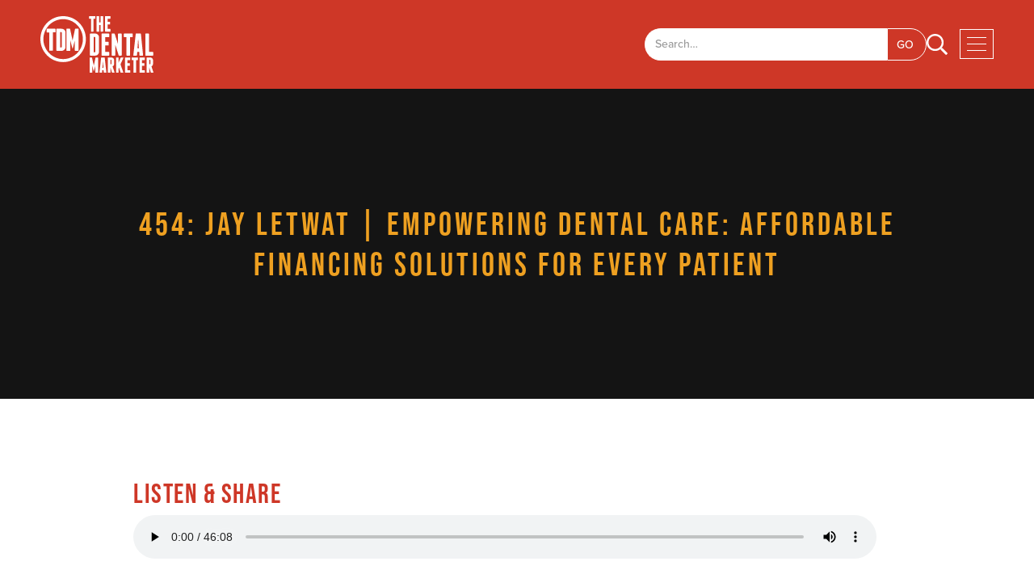

--- FILE ---
content_type: text/html
request_url: https://thedentalmarketer.site/podcast/454
body_size: 23787
content:
<!DOCTYPE html><!-- This site was created in Webflow. https://webflow.com --><!-- Last Published: Thu Jan 15 2026 12:00:31 GMT+0000 (Coordinated Universal Time) --><html data-wf-domain="thedentalmarketer.site" data-wf-page="64078eb500d6a10d2a4308df" data-wf-site="64078eb500d6a173af43089a" data-wf-collection="64078eb500d6a118df430903" data-wf-item-slug="454"><head><meta charset="utf-8"/><title>454: Jay Letwat | Empowering Dental Care: Affordable Financing Solutions for Every Patient – The Dental Marketer Podcast</title><meta content="The Dental Marketer Podcast" property="og:description"/><meta content="The Dental Marketer Podcast" property="twitter:description"/><meta content="width=device-width, initial-scale=1" name="viewport"/><meta content="Webflow" name="generator"/><link href="https://cdn.prod.website-files.com/64078eb500d6a173af43089a/css/the-dental-marketer.webflow.shared.fa32994da.css" rel="stylesheet" type="text/css" integrity="sha384-+jKZTa4qiObXONoQr1nI91e+VtSiN+iEeTrbXVvfsuY/lbwB+TWshwpUyz//R8fW" crossorigin="anonymous"/><script src="https://use.typekit.net/fjy0nuu.js" type="text/javascript"></script><script type="text/javascript">try{Typekit.load();}catch(e){}</script><script type="text/javascript">!function(o,c){var n=c.documentElement,t=" w-mod-";n.className+=t+"js",("ontouchstart"in o||o.DocumentTouch&&c instanceof DocumentTouch)&&(n.className+=t+"touch")}(window,document);</script><link href="https://cdn.prod.website-files.com/64078eb500d6a173af43089a/64078eb500d6a12bb34308ad_favicon.png" rel="shortcut icon" type="image/x-icon"/><link href="https://cdn.prod.website-files.com/64078eb500d6a173af43089a/64078eb500d6a1299d4308b1_webclip.png" rel="apple-touch-icon"/><link href="https://thedentalmarketer.site/podcast/454" rel="canonical"/><script async="" src="https://www.googletagmanager.com/gtag/js?id=G-5HKNHJWKPQ"></script><script type="text/javascript">window.dataLayer = window.dataLayer || [];function gtag(){dataLayer.push(arguments);}gtag('set', 'developer_id.dZGVlNj', true);gtag('js', new Date());gtag('config', 'G-5HKNHJWKPQ');</script><!-- Facebook Pixel Code -->
<script>
!function(f,b,e,v,n,t,s)
{if(f.fbq)return;n=f.fbq=function(){n.callMethod?
n.callMethod.apply(n,arguments):n.queue.push(arguments)};
if(!f._fbq)f._fbq=n;n.push=n;n.loaded=!0;n.version='2.0';
n.queue=[];t=b.createElement(e);t.async=!0;
t.src=v;s=b.getElementsByTagName(e)[0];
s.parentNode.insertBefore(t,s)}(window,document,'script',
'https://connect.facebook.net/en_US/fbevents.js');
fbq('init', '602254593299086');
fbq('track', 'PageView');
</script>
<noscript>
<img height="1" width="1"
src="https://www.facebook.com/tr?id=602254593299086&ev=PageView
&noscript=1"/>
</noscript>
<!-- End Facebook Pixel Code -->
<!-- [Attributes by Finsweet] CMS Load -->
<script async src="https://cdn.jsdelivr.net/npm/@finsweet/attributes-cmsload@1/cmsload.js"></script><meta property="og:image" content="https://cdn.prod.website-files.com/5c812bfe7773039308126dd7/5c9be7a05bef7865c0a93e80_tdm_podcast-405.png"></head><body><div class="nav"><nav data-w-id="648daea3-9561-36df-6b00-f61f820c8b0b" class="nav-bar show"><div class="div-block-5"><a href="/" class="w-inline-block"><img src="https://cdn.prod.website-files.com/64078eb500d6a173af43089a/64078eb500d6a1f2b44308b9_TDM%20Logo.svg" width="140" alt=""/></a></div><div class="div-block-6"><div class="div-block-53"><form action="/search" class="search w-form"><input class="search-input w-input" maxlength="256" name="query" placeholder="Search…" type="search" id="search" required=""/><input type="submit" class="search-button w-button" value="Go"/></form><a data-w-id="607fc61c-3030-c827-659e-398df687c5eb" href="#" class="link-block-3 w-inline-block"><img src="https://cdn.prod.website-files.com/64078eb500d6a173af43089a/64078eb500d6a19abf4308e9_search%20white.svg" width="26" alt=""/></a></div><div class="menu-button-holder"><a href="#" data-w-id="648daea3-9561-36df-6b00-f61f820c8b15" class="menu-button w-inline-block"><div class="menu-line top"></div><div class="menu-line mid"></div><div class="menu-line btm"></div></a><a href="#" data-w-id="648daea3-9561-36df-6b00-f61f820c8b19" class="menu-close w-inline-block"></a></div></div></nav><div class="menu"><div class="div-block-29"><a href="/" class="menu-link">Home</a><a href="/articles" class="menu-link">Articles</a><a href="/podcast" class="menu-link">Podcast</a><a href="/resources" class="menu-link">Resources</a><a href="/get-started" class="menu-link">Contact Us</a></div></div><div class="global-style w-embed"><style>
.stroke-white, .menu-link.w--current{
	-webkit-text-fill-color: transparent; /* Will override color (regardless of order) */
  -webkit-text-stroke-width: 1px;
  -webkit-text-stroke-color: #fff;
}
.stroke-black{
	-webkit-text-fill-color: transparent; /* Will override color (regardless of order) */
  -webkit-text-stroke-width: 1px;
  -webkit-text-stroke-color: #000;
}
.stroke-yellow{
	-webkit-text-fill-color: transparent; /* Will override color (regardless of order) */
  -webkit-text-stroke-width: 1px;
  -webkit-text-stroke-color: #eea021;
}
.multiply, .resource-img {
  mix-blend-mode: multiply;
}
</style></div><div class="nav-spacer"></div></div><div data-w-id="7268a7b8-75bb-893e-0aba-44bd7d7a5c51" class="s hero smaller-dark"><div class="c center"><h1 class="heading-15-copy5">454: Jay Letwat | Empowering Dental Care: Affordable Financing Solutions for Every Patient</h1></div><div class="px-holder"><div class="px-hero media-hero-copy"></div></div></div><div class="w-dyn-list"><div class="empty-state w-dyn-empty"><div>No items found.</div></div></div><div class="s"><div class="c"><h3 class="heading-54">Listen &amp; Share</h3><div class="div-block-52"><div class="html-embed w-embed"><audio controls style="width:100%">
  <source src="https://media.blubrry.com/the_dental_marketer/content.blubrry.com/the_dental_marketer/454_TDM_Jay_Letwat.mp3" type="audio/mpeg">
Your browser does not support the audio element.
</audio></div><div class="share-buttons w-embed"><div class="sharethis-inline-share-buttons"></div></div></div><h3 class="heading-54">Show Notes</h3><div class="w-richtext"><p><strong>Today we&#x27;re going to introduce a game changer in the dental practice management software world...<br/>‍</strong></p><figure style="max-width:408pxpx" class="w-richtext-align-fullwidth w-richtext-figure-type-image"><div><img src="https://cdn.prod.website-files.com/64078eb500d6a144f843089c/6478db4c7be2f37a34ab6d63_blue-logo.png" loading="lazy" alt="https://thedentalmarketer.lpages.co/oryx/"/></div></figure><p><strong>‍<br/>This is an innovative, all-in-one, cloud-based practice management software, and it offers an array of powerful features that are custom built for dentists by dentists ready to revolutionize the way you work. </strong></p><p>‍</p><p><strong>If you are a start-up and decide to sign up with Oryx, they will NOT charge you a single dime, until you reached 200 active patients!⁠</strong></p><p><strong>⁠</strong></p><p><strong>They are partnering up with all startup practice owners and making sure you succeed, fast!⁠</strong></p><p><strong>⁠</strong></p><p><a href="https://thedentalmarketer.lpages.co/oryx/"><strong> Click this link to schedule a FREE personalized demo and to see more on their exclusive deal!⁠</strong></a></p><p>‍</p><p>‍</p><figure class="w-richtext-align-center w-richtext-figure-type-image"><div><img src="https://cdn.prod.website-files.com/64078eb500d6a144f843089c/647e650d35c38577099ccaba_height_480_width_640_overlay_Jay.Letwat.Sunbit.jpg" loading="lazy" alt=""/></div></figure><p>‍</p><h4>Guest: Jay Letwat</h4><h4>Business Name: <a href="https://sunbit.com/">Sunbit</a></h4><h4>Check out Jay&#x27;s Media:</h4><p>Website: <a href="https://sunbit.com/">https://sunbit.com/</a></p><p>Email: jay@sunbit.com</p><p>‍</p><p>‍</p><h4>Other Mentions and Links:</h4><p><a href="https://www.fico.com/">Fico</a></p><p>Beyoncé</p><p><a href="https://www.t-mobile.com/">T-Mobile</a></p><p><a href="https://www.bk.com/">Burger King</a></p><p><a href="https://www.thecheesecakefactory.com/">Cheesecake Factory</a></p><p><a href="https://www.starbucks.com/">Starbucks</a></p><p><a href="https://www.vantagescore.com/">Vantage</a></p><p><a href="https://www.experian.com/blogs/ask-experian/credit-education/score-basics/my-credit-score/">Experian</a></p><p>iPad</p><p><a href="https://en.wikipedia.org/wiki/Gimbels">Gimbels</a></p><p><a href="https://www.target.com/">Target</a></p><p><a href="https://www.carecredit.com/">Care Credit</a></p><p><a href="https://www.lendingclub.com/">Lending Club</a></p><p><a href="https://en.wikipedia.org/wiki/The_Terminator">Terminator</a></p><p>EBITDA - earnings before interest, taxes, depreciation and amortization</p><p><a href="https://amzn.to/3Y2NpP2">Flip the Script - Oren Klaff</a></p><p>‍</p><h4>Host: <em>Michael Arias</em></h4><h4><em>‍</em>Website: <a href="http://thedentalmarketer.site">The Dental Marketer</a> </h4><p><strong>Join my newsletter: </strong><a href="https://thedentalmarketer.lpages.co/newsletter/"><strong>https://thedentalmarketer.lpages.co/newsletter/</strong></a><a href="http://thedentalmarketer.site">‍</a></p><p><strong>Join this podcast&#x27;s Facebook Group: </strong><a href="https://www.facebook.com/groups/2031814726927041/"><strong>The Dental Marketer Society</strong></a></p><p>‍</p><div class="w-embed w-iframe"><iframe width="950" height="534" src="https://www.youtube.com/embed/eDYe1W-P02U" title="Jay Letwat | Empowering Dental Care: Affordable Financing Solutions for Every Patient" frameborder="0" allow="accelerometer; autoplay; clipboard-write; encrypted-media; gyroscope; picture-in-picture; web-share" allowfullscreen></iframe></div><p>‍</p><p>My Key Takeaways:<br/></p><ul role="list"><li>Expensive treatment plans can build a wall of resistance in a patient&#x27;s mind. Be sure to address these fears, and provide customizable options for financing.</li><li>Sunbit approves approximately 85% of patients who need care for financing options. That&#x27;s more than double the average!</li><li>Nobody budgets for a $3,000 dental procedure out of the blue. Be sure to stress that patients don&#x27;t have to pay all of this at once!</li><li>The credit approval system in the US has largely been untouched since the 60&#x27;s. It is about time to update the process and allow more accessibility.</li><li>The patients that are scared away by price will mostly likely never return. Having great finance options will help them feel safe and included!</li></ul><h4>‍<br/><strong>Please don&#x27;t forget to share with us on Instagram when you are listening to the podcast</strong> AND if you are really wanting to show us love, then please leave a 5 star review on iTunes! </h4><h4><a href="https://podcasts.apple.com/us/podcast/the-dental-marketer/id1153836877?mt=2">[Click here to leave a review on iTunes<strong>]</strong></a></h4><p>‍</p><h6><em>p.s. Some links are affiliate links, which means that if you choose to make a purchase, I will earn a commission. This commission comes at no additional cost to you. Please understand that we have experience with these products/ company, and I recommend them because they are helpful and useful, not because of the small commissions we make if you decide to buy something. Please do not spend any money unless you feel you need them or that they will help you with your goals.</em></h6><p>‍</p><h4>Episode Transcript (Auto-Generated - Please Excuse Errors)<br/><br/></h4><p><strong>Michael:</strong> All right. It&#x27;s time to talk with our featured guest, Jay Lewa. Jay, how&#x27;s it going? </p><p><strong>Jay:</strong> Everything is great, Michael, how are you? </p><p><strong>Michael:</strong> I&#x27;m doing pretty good, man. I&#x27;m doing pretty good. I appreciate you coming on. If you don&#x27;t mind me asking. I know, I know. But like for our listeners, where are you located?</p><p><strong>Jay:</strong> Based in, uh, Los Angeles. Based in Los Angeles. Yeah, that&#x27;s where our headquarters are at. </p><p><strong>Michael:</strong> How are you liking this </p><p><strong>Jay:</strong> rain? It&#x27;s kind of new to me, to be honest with you. I&#x27;ve, I&#x27;ve only been in LA for five, six years. Um, so it&#x27;s new in the sense of la but like, I&#x27;m originally from the Midwest in Chicago, so it rains and snows and could snow in, you know, August could rain in, you know, March.</p><p>So we used to kind of the four seasons here, people start to panic a little bit when the rain comes or when it gets cold. It&#x27;s kind of funny, but, uh, but it&#x27;s nice, it&#x27;s fun. Yeah. </p><p><strong>Michael:</strong> Yeah, we do. Yeah, we, that happens a lot all the time, but Awesome man. Okay, so then tell us a little bit about your past, present.</p><p>How&#x27;d you get to where you are today? </p><p><strong>Jay:</strong> Sure. So I&#x27;ve got about 20 years of experience, um, mainly on the technology disruption side. So I did a lot of consulting early on in my career. A lot of performance improvement, compliance work as well. Uh, then kind of moved along into the technology space and, and where I really have spent my time is in a lot of, um, startups or growing, uh, technology companies that have kind of passed the startup phase in which they have a unique technology and they need the ability to market that technology to the masses and, and typically, It&#x27;s a company that, is really changing the game.</p><p>It&#x27;s really, really disruptive. So what I love to do and what I&#x27;m doing now at Sunbelt is we&#x27;re taking a disruptive technology in the pay over time space. And what we&#x27;re trying to do and what we&#x27;re doing it successfully is gaining significant market share in many different vertical markets, including the one that I manage, which is, uh, the dental patient financing space.</p><p><strong>Michael:</strong> Okay, so break it down to me Sun Bit. I&#x27;m under the impression Sun Bit is a bank </p><p><strong>Jay:</strong> or no? No, we are, we are a technology company. So we have the, uh, technology that allows or enables folks to get approved at a very high level. the technology enables us to approve about 85% of all people that apply for financing.</p><p>And, and if, I&#x27;m not sure how familiar or not you are with specific financing, but usually that number is in the 40% range, 35, 40% range. Particularly now in a, in a. Recessionary sort of environment, inflationary environment, it typically tops off at 30, 35%. We&#x27;re more than double that. And a lot of it is really because of the technology that we use, a lot of ai, a lot of machine learning.</p><p>Cuz at the end of the day, what we&#x27;re really doing, it&#x27;s basically a math problem, right? Because you go to a bank, when you&#x27;re a small business, let&#x27;s say, and you go for a loan, Most people get rejected for a loan, for, for many reasons, may maybe their, their overall credit isn&#x27;t good. They haven&#x27;t been in business that long because the bank doesn&#x27;t wanna take a risk on you, right?</p><p>Banks don&#x27;t like taking risks. what we do is we&#x27;re able, using our technology to provide folks all throughout the credit spectrum, you know, not so great credit. Mid-level credit, very high end credit. We&#x27;re able to get all those folks the patient financing they need when they walk into that doctor office.</p><p>And so we allow through the technology, more people to say yes to treatment. And that&#x27;s ultimately what we&#x27;re doing. We use, we have, uh, banks, that kind of administer the loans, but at the core, our focus is on the technology. Because it&#x27;s really a technology problem, like, the ability to have someone who is, you know, a good person, but they may have subprime credit, Historically, those folks don&#x27;t get credit, right? You go to to Target or Walmart or Nordstrom&#x27;s or wherever. If you&#x27;re subprime, you&#x27;re not getting a credit card. When they ask you if you&#x27;d like to, you know, get a red card or get a Nordstrom card, right? What we&#x27;re saying and what we&#x27;re doing is we&#x27;re enabling folks both at the low end of, of FCO and at the very high end, full spectrum.</p><p>They can get the credit they need on the dental space as well as other verticals that we work with. And we&#x27;re comfortable that we&#x27;re going to get repaid and we do it in a fair and transparent way and cost effective for the patient or the customer. And you can only really do that. With like mathematical formulas, algorithms, ai, et cetera.</p><p>This isn&#x27;t, uh, you can&#x27;t do it via spreadsheet like, like the banks do, and like some older, uh, patient financing companies that have been around for 30 years. Gotcha. </p><p><strong>Michael:</strong> Okay. So I know you wanted to show something, right? Like a demo? Sure. Real quick. Sure. Of course. Sure. The demo is for what? Like for the patient doing </p><p><strong>Jay:</strong> it?</p><p>Right. So what we do, maybe I can explain it a little bit. So mm-hmm. What we do is we do point of sale financing. So let&#x27;s say you, um, haven&#x27;t been to the dentist in a few years. You go to the dentist, they give you a comprehensive oral exam, they say, Michael, thanks for coming in. Appreciate it. Here&#x27;s a list of seven things our doctor, uh, the dentist thinks you need to get done.</p><p>Right. And those seven things have. Each, you know, a treatment and a cost, right? And at the end it&#x27;s like, let&#x27;s say $4,000. And they say, well Michael, how would you like to pay for the $4,000? And you&#x27;re like, holy cow, I didn&#x27;t budget for that. I don&#x27;t have $4,000 in my pocket. Cuz it doesn&#x27;t matter whether you have great credit you, you make a lot of money in your job or you don&#x27;t.</p><p>No one budgets. For unexpected medical expenses, like you can&#x27;t go on your personal Quicken and, and, and say, okay, 2024, I&#x27;m gonna budget $3,000 for dental. Doesn&#x27;t work that way. So what happens is that patient generally either says no to the treatment that they need, or they do kind of like a partial kind of, you know, French menu sort of thing where they say, okay, I&#x27;m gonna grab maybe the cavities here.</p><p>You know, I&#x27;ll, I&#x27;ll take this $500 treatment here. But the other $3,000 doesn&#x27;t really hurt me so much today, so I&#x27;m gonna go home and then when it really hurts me, maybe I&#x27;ll come back. Right. And that&#x27;s dentistry for the last 50 years, What they call case acceptance. So the ability of, let&#x27;s say you, you have those seven things and it costs $4,000 and let&#x27;s say you&#x27;re only able Michael to, um, pay for 400 of that.</p><p>Well, your case acceptance is basically 10%, right? $400. Divided by the 4,000 that you should have, uh, that you was prescribed to you, right? Which is terrible, which means 90% of your needs are not met, right? Mm-hmm. And you&#x27;re walking out the door and probably never coming back. So that&#x27;s kind of historic dental.</p><p>So what we do is the patient comes in, they get qualified very quickly, and we approve nearly nine out of 10 folks. Without doing any kind of hard credit check, we do a soft credit check and the process is very simple, very clean. we like to think that it&#x27;s like an un refinancing sort of transaction.</p><p>It&#x27;s almost like buying a coffee at a Starbucks drive-through. We want the experience to be not the same experience you get at a bank or from some old time patient finance company that, you know, maybe may still do it on, on pen and paper. Okay? Mm-hmm. So, That&#x27;s kind of the preface of, of what we do. and I can, I can show you the kind of the process, how it works, because it&#x27;s very, very different than anything you&#x27;ve seen or folks in the dental market for the past 20, 30 years.</p><p>They&#x27;ve generally never seen it, and they usually have a very positive reaction to it. Like, you know, where have you been all my life? And can we talk and, and, you know, use this at your, at your practice. Yeah. </p><p><strong>Michael:</strong> Could we see it? Could we see how it Absolutely. How it works and stuff. And so absolutely. For absolutely.</p><p>Sure. Sure. Our listeners listening right now, if you want to go on the show notes below, you can watch the video version of it and we can see it right now. Sure. </p><p><strong>Jay:</strong> so right on my screen, you see iPad. Okay. And that&#x27;s the iPad I have in my hand right now. Okay.</p><p>So we provide this iPad. To every dental office, and it could be more than one iPad, just depends on how many people, what kind of patient flow you have. So the first thing the, office team does is they will select their name. Okay? So again, this is a demo. Michael, who do you wanna be today? </p><p><strong>Michael:</strong> Beyonce always.</p><p><strong>Jay:</strong> Excellent, excellent choice. Who? Who doesn&#x27;t wanna be Beyonce after all? Come on. Yeah, you click on Beyonce, then you click scan card, then we take the driver&#x27;s license. Right? And it doesn&#x27;t matter which state it works in all states. On the back is a barcode, right? So you take that barcode and what I do is I just scan that baby right there automatically.</p><p>What happens is, and again this is in real time, I&#x27;m not, you know, slowing it down, speeding it up, takes my home information. Patient types in their phone number and email. They continue and then you simply ask the patient, Hey patient, is this your updated info? They usually say yes. You click copy to form the patients a agrees to check their options.</p><p> And just like that you&#x27;ve been approved for $6,100. This is the approval process. Wow. That&#x27;s it. We&#x27;re done. Okay? Mm-hmm. So now there&#x27;s a ton of things that happen in the background, right? But that&#x27;s invisible to the practice, invisible to the patient, right? And again, this kind of goes into how we&#x27;re a technology and data company.</p><p>So a couple things here. One, you were approved for 6,100, we&#x27;re approving every single patient. With a FCO score of 500 or greater. So when you, when if in terms of F ICOs, 500 is a very, very low F ico, right? Mm-hmm. But we&#x27;re able to approve them because of our unique and flexible model. If you approve from 500, it equates to typically 85 to 87% of all patients that apply. So going back to the dentist example, the the office example, you know that. Eight and a half outta 10 people that walk in the office have the ability to get qualified for finance and can get the treatment they need.</p><p>So that case acceptance number I gave you before, whether it&#x27;s 10, 20, 30, or 40%, it shoots up dramatically so they can actually walk out being happy because they&#x27;re, you know, dental problems are solved. Okay. So the first thing, high approval, second thing, we never do a hard credit check. So in the us, typically when you are.</p><p>you know, when I signed up for T-Mobile mm-hmm. They do a hard credit check, which impacts your credit. It&#x27;s not fun. Right. We do a soft inquiry to get to this point. So all we do is, get basic information. It doesn&#x27;t impact your credit score whatsoever, but the kicker is, even if you decide to move forward with the loan, we still do not do a hard credit check.</p><p>So it has no impact. Your credit has no impact. If you apply or take the loan initially, which is again, very, very unique. And again, it kind of is because of our kind of technology backbone. And the last thing is we approve up to $20,000. So I&#x27;ll just show you one more screen. Mm-hmm. So let&#x27;s say for instance, your treatment plan is 2100 bucks.</p><p>So you click 2100. And then what we have here is basically. A menu of options like, you know, burger King, have it your way. Other, partners of our, of ours call it the Cheesecake Factory Menu of options here, we usually have three to six options here, right? We highlight the one that&#x27;s the most affordable.</p><p>So, hey, patient, you don&#x27;t have to pay $2,100 today. Again, sigh of relief, right? You can pay 48 months, 48 to over 48 months, 56 bucks. In this particular case, it&#x27;s a dollar down payment. Again, eight APRs vary. It could be 0%, um, or higher. In this particular case, let&#x27;s say it&#x27;s 12.99, you see everything very clearly delineated.</p><p>There&#x27;s no tricks, there&#x27;s no penalties. Uh, we don&#x27;t do any kind of deferred interest. If you&#x27;re familiar with that, maybe the patient wants 0%. We have 0% options too. And so the idea is, and they just kind of select what they want. They kind of go through, the process. Make sense. Go the z </p><p><strong>Michael:</strong> go to the zero present one real quick.</p><p>Sure, no problem. Okay. Okay. Gotcha, gotcha, gotcha. So it, it all changes throughout the, you&#x27;re not set with the percentage then? </p><p><strong>Jay:</strong> Correct. So the, the idea is, The patient gets to choose what&#x27;s best for them, right? We don&#x27;t wanna make a judgment call, right? We don&#x27;t wanna be judgmental, period in life, right?</p><p>We don&#x27;t know what shoes the other person&#x27;s sitting in, but particularly the dental office. I mean, you don&#x27;t know whether somehow someone is dressed and, and we shouldn&#x27;t be making that. Let&#x27;s let the patient decide maybe they&#x27;re comfortable with 121 bucks a month. But maybe they&#x27;re not. Maybe $56 is more comfortable for them.</p><p>We let them decide, and that&#x27;s kind of the power of the solution. There&#x27;s again, three to six unique offers that they&#x27;re getting, and they choose what&#x27;s best for them. That&#x27;s kind of part of the secret. If you give a product that&#x27;s customizable to the individual, They&#x27;re gonna like it more, and oh, by the way, they&#x27;re going to pay us back at a higher rate, right?</p><p>Which lowers the defaults, which again allows us to loan to more people. here&#x27;s something like I learned early on. So payday loans, right? Terrible, horrible, predatory, four, 500% terrible. Mm-hmm. Well, why? Why are they four or 500% It&#x27;s not because the money costs four or 500%, right? I mean, you can get a loan from a bank now even with high interest rates.</p><p>12%, 13%, right? But the reason is because maybe five out of 10 people don&#x27;t pay it back. So the five that do pay it back are paying for the five that don&#x27;t pay it back. So that&#x27;s why the interest rate is high. But if you can create a product that&#x27;s customizable down to the individual you have a greater amount of people that pay you back.</p><p>It&#x27;s kind of like a self-fulfilling thing. You can continue to loan to more and more people so that your approval rates continue to be higher and higher and higher and satisfy more patients. And that&#x27;s been kind of our goal from day one. We want people to pay back. So we, have developed unique offers for every individual.</p><p><strong>Michael:</strong> Mm-hmm. Can they customize also the down payment due at </p><p><strong>Jay:</strong> checkout? Yeah. Yeah. So they can, for instance, you can, um, Let&#x27;s look at here. Let&#x27;s say they wanna lower the $56 a month. Let&#x27;s say it&#x27;s still too high. Mm-hmm. You would just go click here and say, okay, I wanna pay 500. What? What? I just wanna make sure remember the 56 30?</p><p>Mm-hmm. So let&#x27;s say they wanna make a $500 down payment, right? Because they wanna lower the monthly payments. You click update and then magically what happens? It&#x27;s $42 a month. So totally customizable, and a lot of people do that, and we want them to do what&#x27;s most comfortable for &#x27;em. I don&#x27;t wanna dictate what&#x27;s best for them.</p><p>I, I don&#x27;t know what they want, but they know what they want. So let&#x27;s give them the option. when you go to the Starbucks drive-through, do they tell you what coffee to get? No. You know, you can get 10 different variety, 20 different, uh, variations of a macchiato. That&#x27;s why they&#x27;re successful.</p><p><strong>Michael:</strong> Yeah. Interesting. Jay. Okay. </p><p>so a couple questions I have when it comes to the technology, because you said this is new, right? Disruptive technology, nobody&#x27;s doing it in the industry or, no, I mean, </p><p><strong>Jay:</strong> every, their, their patient financing has been around.</p><p>For 25 years. but historically, even today, it&#x27;s very much FICO driven. So if your FCO is 6 81, you get the credit you need. If it&#x27;s 6 79, you get decline. It&#x27;s like a straight number. Right? And there&#x27;s companies that provide those numbers. There&#x27;s. You know, uh, vantage, and there&#x27;s various, you know, uh, Experian, TransUnion, et cetera, to provide the number.</p><p>So most of the companies historically just do that. And there&#x27;s not really any technology there, right? That&#x27;s mainly how banks are like old school patient financing companies that have been around since like 1990. That&#x27;s what they do. But, but think about this example. let&#x27;s take you and I, today.</p><p>Our FCO scores are six 50, right? Both of us, like it looks like we&#x27;re the same, right? But what if a year ago, yours was 600 and mine was 700, Who&#x27;s the greater risk? We&#x27;re not the same. Six 50 is not the same. You&#x27;re a much better risk than I am because you&#x27;re on your way up, you&#x27;re trending. And I&#x27;m on my way down.</p><p>So our offers might be a bit different and they should be a bit different. We can&#x27;t be treated the same. So we look at thousands of data points. It all basically, and we&#x27;re not getting any kind of secret information. This is, we&#x27;re doing a soft data inquiry, right? So we&#x27;re getting kind of condensed data.</p><p>and then we take that data and we use it to model basically we measure it against our, our AI model. And then it spits out the information. Okay, approve, not approve. If we&#x27;re gonna approve them, how much are we gonna approve them for? What&#x27;s the a p r? you know, then again, what&#x27;s the e fee, if there&#x27;s a down payment, et cetera.</p><p>So it&#x27;s that uniqueness that enables us to up with an offer that could be very different than someone else. So typically, a lot of the folks that we&#x27;re approving people aren&#x27;t touching with a 10 foot pole. Why? Because historically, if you&#x27;re measuring things by fico, it&#x27;s just not real accurate for installment loans of 18 months or 24 months.</p><p>Mm-hmm. So we have confidence that we&#x27;re gonna get paid back. And in terms of our, you know, numbers, people do pay us back, at great rates. So that&#x27;s, I think, the difference. It&#x27;s. Everyone is a bit different in the world. every American is different. When they apply for credit, they&#x27;re different. And you have to have a product that takes that into consideration.</p><p>We&#x27;re not like just a score, right? We&#x27;re, we&#x27;re made up of, of thousands of different, you know, uniqueness characteristics, whether you&#x27;re, I&#x27;m not talking about finance, but just in general, we&#x27;re all different. Mm-hmm. So you need to have kind of a scoring system, a mathematical model that takes that into, into consideration.</p><p><strong>Michael:</strong> now when it comes to, when it comes to this, I know you mentioned soft data, our data pools mm-hmm. And what&#x27;s behind the soft </p><p><strong>Jay:</strong> data pool? So basically how it works is.</p><p>These credit agencies basically charge money, right? To companies that would like to pull your data. Of course, it&#x27;s with your authorization. So I, I don&#x27;t know if you remember on, on the iPad there&#x27;s clear authorization that says you, you know, agree to having your, uh, credit soft pulled. So basically it&#x27;s like a condensed credit file.</p><p>Mm-hmm. Okay. So, If you get that condensed credit file, that soft inquiry, it doesn&#x27;t have any impact on your credit score, If you get a hard credit check, which by the way, nearly all the patient finance companies use, why do they use it? Because it has much more granular data, And they basically take the granular data, they feed it into their kind of limited model and, and they say approve or not.</p><p>Our technology takes the condensed, takes the more limited data, and then we feed it into our proprietary model, and it gets us to an answer that&#x27;s satisfactory such that we don&#x27;t need the hard credit check. And oh, by the way, hard credit checks are terrible. Like, like if you&#x27;re, you know, if you&#x27;re buying a house or an apartment.</p><p>it hurts you, it&#x27;s questionable in terms of how much and and how long it&#x27;s, it hurts you on in terms of your report. Mm-hmm. But it clearly hurts your credit for a period of time. So we avoid that. We avoid the friction in the office staff because of that. And again, they&#x27;re regular people, just like the folks that are walking in.</p><p>They don&#x27;t wanna offer a product or service that&#x27;s going to hurt their patients. Right. That&#x27;s just not human nature. So it reduces the friction. So when they use, um, you know, when they&#x27;re working with us, you know, some that working with, you know, with the iPad, they can be comfortable that it&#x27;s only a soft inquiry.</p><p>And so that helps us get a lot more utilization than, than the company that they used before. You know, we got to their office. Yeah. Does that makes sense? </p><p><strong>Michael:</strong> Yeah, that makes a lot of sense. I know a lot of the times like. When, I remember when I was trying to build up my credit, like it was in the 600 s and I&#x27;m like, oh man, I, any little thing, hard inquiry.</p><p>Oh yeah, you get outta there, right? Like, I didn&#x27;t want that </p><p><strong>Jay:</strong> terrible Yeah. Kind of thing. Yeah. Like, I&#x27;m, I&#x27;m like, I&#x27;m like paranoid. Like I, I have, you know, um, those free credit services and I look on the report because you, you wanna check it like you, you, or if you&#x27;re in the process of buying a house or whatever, or a car, you, you don&#x27;t want your hard credit check.</p><p>But even if you&#x27;re not, like in general, there&#x27;s really no reason like, When I, I was telling a story when I got to, when I moved to LA and I went to the T-Mobile store, they took down my information and before they even asked me what package I wanted, they were like, oh, we need your social security number cuz we need to do a hard credit check.</p><p>And I&#x27;m like, why? Why do you do a hard credit check when you don&#x27;t even know what, what I want? Like what if I want prepaid? Mm-hmm. Like, I&#x27;m gonna, I would maybe pay you the cash. Now, that&#x27;s not what I wanted, but they&#x27;re like, no, we have to do a hard check. It&#x27;s like, no, well you really don&#x27;t. Just that they don&#x27;t have the technology in place to kind of determine the credit worthiness of that customer.</p><p>And we do. So that&#x27;s why, it&#x27;s a soft inquiry and we&#x27;re, I believe, the only company that does it throughout in terms of the app, the, uh, approval process. And then when they actually take the loan. Still, no, our credit check. Wow. </p><p><strong>Michael:</strong> Okay. So I never thought about that, Jay. I always thought it was like a people problem instead of a technology problem when it came to like being approved.</p><p><strong>Jay:</strong> It&#x27;s not, it&#x27;s, it&#x27;s, it&#x27;s, I&#x27;ll tell you, it&#x27;s like a co it&#x27;s a complex math problem, right? It&#x27;s like this guy who has a six 10 fico, let&#x27;s say has a job she has a job, they have money in their checking account, But based on historical, credit worthiness standards, They are not getting any credit card whatsoever, right?</p><p>Because it&#x27;s been told by them that it&#x27;s not happening. But we look at it very differently. Like if it&#x27;s a $2,000 installment loan and it&#x27;s over 24 months, the question is, does this person have a hundred dollars? And they&#x27;re checking account every month cuz we&#x27;re pulling out of their checking account.</p><p>And the answer is generally yes, but it goes against. All the kind of the credit, decisioning that&#x27;s been going on since like 1950. I mean, I brought something here, which kind of cool. So you&#x27;re, you&#x27;re from the West coast. This is a credit card application. There&#x27;s a store called Gimbals based in, I believe, Philadelphia.</p><p>Open in 1880, close in like 1987. This is actually, we kind of see it here. This is actually a credit card application from 1967. Pristine condition. Okay. Yeah. So what&#x27;s interesting about it is if you look at the question that&#x27;s kind of small, prince, I&#x27;ll read, if you look at the questions, the same questions of what&#x27;s your income, do you rent versus own?</p><p>Are you married versus single? this is 1967. So what have credit card companies and patient financing companies done? All they&#x27;ve done, this is the same 1967 application. They&#x27;ve just digitized it. They&#x27;re asking the same questions. I guarantee you, if you go to an office that has another patient financing solution or you go to Target or you go somewhere else, they&#x27;re going to ask you married versus single.</p><p>What&#x27;s your income rent versus zone? These are questions literally 60 years old, and they&#x27;re still asking, this is basically what you see today is digitized. So it&#x27;s, there&#x27;s like a lack of innovation that has taken place that actually hasn&#x27;t taken place, right? And, and specifically patient financing in 30 years.</p><p>Literally nothing. Literally nothing. And so what we&#x27;re doing is we&#x27;re focusing on the technology and solving the math problem. And helping a heck of a lot more people get approved and get the dentistry they need. And that&#x27;s why we&#x27;re growing so rapidly. Gotcha. </p><p><strong>Michael:</strong> So then I like that part where you light bulb, I mean like it, it opened my eyes.</p><p>It&#x27;s true. It, we just put it on a computer and now we&#x27;re kind of like presenting people and we don&#x27;t really see the need to change until you kind of showed us the demo. I have a question. True. When it comes to the risk on this, let&#x27;s just say, okay, six 10, right, credit score, I&#x27;m gonna pay you back. And then we do the sun bit thing and then we&#x27;re like, okay, boom, I&#x27;m gonna pay 58 something.</p><p>He pays the first one, then he kind of skips on the second one, third one, oh no, it&#x27;s starting to go down, right? It doesn&#x27;t look good. Who runs the The risk there? </p><p><strong>Jay:</strong> So. we do non-recourse loans, which means we take full risk. let&#x27;s say you&#x27;re, you&#x27;re, you&#x27;re at the dental office and you do a, a $2,000, uh, transaction for, I dunno, bridge, crown, et cetera.</p><p>Two days later, we send those funds to the office, then we sit back and we wait for the patient to pay Huss if they don&#x27;t pay for whatever reason. That&#x27;s my mistake. You guys are sitting on the money within two business days and we will never claw back those funds. So we, we are taking the risk.</p><p>And as you can imagine, that being said, you know, we have a very heavy duty data analytics, you know, risk fraud, et cetera, group that manages this risk. And obviously there&#x27;s a lot of, Techniques that we use in the process to kind of minimize this. But we also have a huge collection group. So we have a customer, uh, care center, 160 people in Las Vegas.</p><p>Our employees, we manage it top to bottom and we call it like collections with kindness. So it&#x27;s really, really important for us. To maintain those relationships because we have al also customers that are fixing their cars, uh, getting a new set of tires, new batteries, and those same cu customers are our dental customers as well.</p><p>So there&#x27;s a lot of, cross vertical, uh, customers. We have even more when you think about it. Remember, we&#x27;re not, we&#x27;re not financing powerboats, right? It&#x27;s not like someone goes and says, I&#x27;m gonna buy a $30,000 powerboat and then I&#x27;m not gonna pay it. Right? These payments on average could be 70, 80, 90, a hundred bucks a month.</p><p>So generally when that&#x27;s the case, plus the process is good. It&#x27;s very clear they, you know, we only work with, you know, great partners. they may be late by a day or two, so we&#x27;ll call them up and say, Hey, what&#x27;s going on Very nicely. And generally no one wants to ruin their credit for 70, 80, 90 bucks.</p><p>Mm-hmm. A month. Now, if it&#x27;s a $30,000 power boat, That&#x27;s kind of a different calculus, right? You may want to say, I want the powerboat and I don&#x27;t wanna pay for it. Right? And it kind says okay, kind of. I understand kind of the logic there. I don&#x27;t agree with it, but I understand it. But in dentistry and auto and the other verticals we&#x27;re in, typically it&#x27;s, it&#x27;s high frequency, lower dollar, monthly payments, and generally people are paying them uhhuh.</p><p><strong>Michael:</strong> That makes a lot of sense. So then, Into practice. Let&#x27;s just say somebody&#x27;s listening and they&#x27;re like, oh, cool. Sun bit. Right? I&#x27;m gonna check &#x27;em out. I&#x27;m gonna try it. But they already have like Care, credit, lending Club, Verity, right? All these other ones. Is this just another add-on? Like do we just add it on?</p><p>Or what do you recommend? Do we take others? Would it even make sense to have other ones on anymore? Cause we have some bit. </p><p><strong>Jay:</strong> Yeah. It wouldn&#x27;t because we, we like to say we are the waterfall because we&#x27;re approving folks from 500. So every single patient that has a 500 FICO and higher. We&#x27;re approving. So again, it&#x27;s 85 to 87% generally.</p><p>So that&#x27;s higher than all those solutions combined. Right. Even if you kind of stack &#x27;em up. Mm-hmm. Um, so when we go to an office, we believe, and I think it&#x27;s been proven by, you know, we&#x27;ve got 9,000, uh, locations in dentistry that we believe we have the best. Financing product out there for patients, bar none.</p><p>the process is better. The approvals are better. So if an office has multiple products, well, here&#x27;s a question. I mean, if they have multiple products, why do they have multiple products? Right? It&#x27;s like, it&#x27;s the old saying, like, if you have two quarterbacks, you have no quarterbacks, right? They have, they have four products.</p><p>Cause they had one, right? And then they had two didn&#x27;t work, then they had three. It didn&#x27;t work and they had four. They use us and generally they eliminate everything. that they typically use in the results are better because we&#x27;re eliminating a lot of friction. The office staff loves the tool we have.</p><p>we have a appreciation program for the offices as well. We have a Sun Beast program, which, you know, they can get, you know, uh, for just doing the regular course of their work. They can get, you know, gift cards, et cetera. Uh, we also do some fun stuff as well, but in, in general, we are the primary financing provider of all the offices that we&#x27;re in.</p><p><strong>Michael:</strong> Gotcha. Sun Beast is the appreciation program. Correct, correct. Oh, okay. And that&#x27;s with like the </p><p><strong>Jay:</strong> practices? Correct. So we have, right. So if you think about it, you know, we&#x27;re, we, we&#x27;ve got right now 40, I, I wanna say 50,000 sun beasts because we have an application and, and then when we train an office, they download the application and then we, you know, send them cool things like they&#x27;re just different promotions and things like that.</p><p>They can learn that we have like a, you know, a sun bit tip of the week, things like that. We want to. Train appropriately so that the office team members are really, really comfortable. We also wanna make it fun. Like we don&#x27;t wanna be, you know, the boring finance company. Like we wanna be the guys that are helping people doing it the right way, not charging any crazy fees or anything like that.</p><p>We don&#x27;t do any kind of, you know, deferred interest. we think we can be the good guys, be profitable, and, Help a lot of patients get the treatment that they need. Gotcha. </p><p><strong>Michael:</strong> What are the, what are </p><p><strong>Jay:</strong> the fees? So the fees in, in general, they&#x27;re risk based. I won&#x27;t go over like in detail, but in general, the fees are pretty much the same, very, very similar on a blended basis as what they&#x27;re paying today.</p><p>The difference is they&#x27;re gonna get double the amount of approvals and. They&#x27;re gonna have more people apply. So it&#x27;s very common that they see our practices and our groups and our DSOs. We&#x27;ve got, you know, large groups, mid-size groups, single location groups. Um, it&#x27;s very common that we see three x four x, five x, the amount of production with Sun Bit.</p><p>Then whatever they&#x27;re using today, because again, it&#x27;s so easy in the high approvals, but the cost is basically about the same as what they&#x27;re paying today. </p><p><strong>Michael:</strong> Gotcha. Yeah. And I noticed like it&#x27;s never, that&#x27;s never really the issue when it comes to like, uh, presenting or when it comes to accepting this, right?</p><p>Like let&#x27;s just say, yeah, I&#x27;ll take some bit, right? Or I&#x27;ll take another third party. What&#x27;s the issue is more like the patient&#x27;s accepting it, right? And the one barrier is like, oh my gosh, you&#x27;re not approved. You can&#x27;t, even if you wanted to accept that, you can&#x27;t. Right. So that&#x27;s a barrier lifted with some bit, both.</p><p>In your experience, what&#x27;s the best way we could present this to a patient? </p><p><strong>Jay:</strong> It&#x27;s a great, that&#x27;s a great question. That&#x27;s a great question. It&#x27;s something that we, we talk about quite a bit in our training. So what we like to say is, Have the iPad, do the talking, right?</p><p>Show them the product, say, hey, you know, when you go through the treatment plan, you know, you do the comprehensive oral exam, you do the treatment plan, you&#x27;re sitting down with the tc and the TC generally says, or the office manager says, Hey, You know, it&#x27;s $2,500, but you don&#x27;t have to pay everything today.</p><p>Let me get you qualified. Takes 30 seconds. No hard credit check again. Cuz what happens is it&#x27;s such a pressurized experience and it&#x27;s happened to me too. Like even like prior, prior to Sunbelt, family member needed some significant dental work. It was like seven, $8,000. And you&#x27;re like, you gasp. You&#x27;re like, oh, man, that&#x27;s like crazy, right?</p><p>Mm-hmm. It&#x27;s not cheap. It&#x27;s, it&#x27;s not getting cheaper. It&#x27;s getting much more expensive. So what happens is the person goes with, you know, sits down with the tc, they hear that number. All of a sudden there&#x27;s like a wall, right? There&#x27;s a wall that&#x27;s built. It&#x27;s panic. You&#x27;re, you don&#x27;t know what to do on one hand, you need to get the work done.</p><p>On the other hand, it&#x27;s a crap load of money. And you&#x27;re like, what do I do here? And you&#x27;ve stopped paying attention to whatever that other person is saying because all you&#x27;re thinking about is the, the little thoughts in your head, like, how am I gonna pay for this, right? Mm-hmm. And again, it doesn&#x27;t matter if you&#x27;re making 300,000 a year, a hundred thousand a year, 50,000, it doesn&#x27;t matter.</p><p>It&#x27;s a lot of money, right? No one budgets for this. So when the TC can put the patient at ease and say, Hey, I know this might be a, a large sum, but hey, you don&#x27;t have to pay for everything Today. We have a patient financing solution that approves, 85, 80 7%, let me walk you through. It takes 30 seconds, no hard credit check.</p><p>And then usually what happens is there&#x27;s like a sigh of relief. The wall gets removed, there&#x27;s a bit more openness, right? It&#x27;s, it is very much like human psychology or, and it&#x27;s, and that&#x27;s what I&#x27;ve kind of, it&#x27;s, it&#x27;s very interesting and. The wall gets, uh, broken down and the patient is able to communicate clearly with the TC and the TC with the patient.</p><p>And once they do, they show the demo or they show the the iPad. It&#x27;s a very easy, simple, understandable process. And, and that&#x27;s generally the best way to do it. just want to kind of let the iPad do the talking. Yeah, I like that. And present it. But you gotta, you gotta present it like it doesn&#x27;t, we can&#x27;t approve loans.</p><p>If the iPad isn&#x27;t presented right or if, yeah, you have to basically understand that hey, 40 to 50% of patients that walk in the door have less than a thousand dollars in their checking account, right? Mm-hmm. And if you wanna truly help patients, right? This is a huge impediment to case acceptance, right?</p><p>Like money. So if you can help them, then help them with this. You can get them more treatment, which is I think, the goal of everyone that&#x27;s working in the office. Including the, the </p><p><strong>Michael:</strong> dentist. Mm-hmm. Yeah. Yeah. It is the goal. I mean, but that&#x27;s the thing we have to remember, like to present it right. Um, all the time to the patient.</p><p>Yeah. But I like what you said, how, how it&#x27;s human psychology. It&#x27;s true. Even if get approved, cuz for example, let&#x27;s just say you have the cash and you don&#x27;t get approved. Sure. You, you&#x27;re, you&#x27;re in a negative flow now, right? You&#x27;re like, of course. Of course. I didn&#x27;t get approved. That&#x27;s what I thought.</p><p>You know what? I&#x27;ll, I&#x27;ll, let me talk, talk to my husband, my wife about it. You know what I mean? I&#x27;ll get back to you, blah, blah, blah. But when you&#x27;re approved and you&#x27;re like, oh, I never get approved. I&#x27;m approved. </p><p><strong>Jay:</strong> Exactly. Wow. Look, Michael, I&#x27;ve seen people cry. Mm-hmm. Tears of joy when they get approved.</p><p>I&#x27;ve seen it multiple times. I&#x27;ve gotten hugs before and like, it&#x27;s, it&#x27;s very weird. Like it&#x27;s, it&#x27;s, it&#x27;s a beautiful thing, but it&#x27;s very strange for it to happen because it&#x27;s so infrequent. But you understand, We&#x27;re not doing brain surgery here. Let me just put that out in front.</p><p>But we are helping people with their oral health, which, which impacts the rest of their body, And if we can help people, Full spectrum of folks that normally can&#x27;t get helped. It&#x27;s amazing. And you&#x27;re right there. There&#x27;s two sets of what happens here. They get approved and they generally haven&#x27;t gotten approved before.</p><p>In some cases, they&#x27;re super happy, but the alternative is in the past, when they get declined from other providers, they do not come back to the office. You know, it&#x27;s like the Terminator when he says like, I&#x27;ll be back. Yeah. He never comes back to the coffee shop at the end. And you remember he, he never comes back.</p><p>Mm-hmm. Right. So it&#x27;s, it&#x27;s kind of a gr it&#x27;s, it&#x27;s really a gratifying thing that you wanna help these folks, and this is a great tool for case acceptance, you know, increasing the production of the office and helping patients get the treatment that they need. </p><p><strong>Michael:</strong> By any chance, Jay, do you have any like, stats on how this has improved, like any specific practices, you know what I mean?</p><p>Of course. </p><p><strong>Jay:</strong> Yeah. I mean, we have, we have lots of case studies. I mean, we&#x27;ve, we&#x27;ve seen cases of, you know, ebitda, Significant ebitda, uh, improvements, significant production case acceptance. We&#x27;ve seen sometimes 30, 40%, uh, increases. significant. Um, because again, if you&#x27;re offering something that approves nearly everyone, you&#x27;re going to get great results, right?</p><p>Because keep in mind, from the office perspective, if you offer and someone gets declined, just like the patient won&#x27;t come back, the office staff. Won&#x27;t offer it anymore. So that&#x27;s what&#x27;s typically happened. So there&#x27;s, you know, there&#x27;s, there, there, you know, a large competitor out there that&#x27;s been around forever, but a lot of people don&#x27;t use it because they have, been declined.</p><p>You know, the office has declined folks, so they just stop offering it. But, so even though they&#x27;ve stopped offering it, that doesn&#x27;t mean that the patients walking in the door don&#x27;t have needs. Right. They of course have needs, you&#x27;re just not offering it to them. </p><p><strong>Michael:</strong> Interesting, interesting. Okay, so Where can we reach out to you if we have any questions or concerns? Sure. </p><p><strong>Jay:</strong> So, um, the best way is, uh, sun.com, slash dental. can also email me. So I manage the dental practice at sun j y sun.com and happy to, help anyone that, whether it&#x27;s, again, whether it&#x27;s a single practice, you know, single practitioner, Multiunit group or large d s o we work with, um, all of them.</p><p>again, we wanna help people. We wanna do it the right way. And, and really that&#x27;s why we&#x27;re, we&#x27;re growing at the rate that, that we are. </p><p><strong>Michael:</strong> Nice. Awesome. So guys, that&#x27;s all gonna be in the show notes below, so definitely reach out to Jay and Jay. Thank you for being with us.</p><p>It&#x27;s been a pleasure and we&#x27;ll hear from you soon. Great. Thank you </p><p><strong>Jay:</strong> very much, Michael. Appreciate being on.</p><p>‍</p><p>‍</p></div></div></div><div data-w-id="47071c68-020a-b63c-537e-021685a46dc9" class="footer"><div class="div-block-25 div-block-26"><div class="div-block-27"><a href="#" class="w-inline-block"><img src="https://cdn.prod.website-files.com/64078eb500d6a173af43089a/64078eb500d6a1f2b44308b9_TDM%20Logo.svg" width="250" alt="" class="image-4"/></a></div><div class="div-block-28"><div class="social-links"><div data-w-id="8c805137-6dde-5a39-aae5-39b607bb7459" class="w-embed"><a class="social-link" href="/get-started">
<svg style="fill: currentColor; height: 52%;" xmlns="http://www.w3.org/2000/svg" viewBox="0 0 512 512"><path d="M464 64H48C21.5 64 0 85.5 0 112v288c0 26.5 21.5 48 48 48h416c26.5 0 48-21.5 48-48V112c0-26.5-21.5-48-48-48zM48 96h416c8.8 0 16 7.2 16 16v41.4c-21.9 18.5-53.2 44-150.6 121.3-16.9 13.4-50.2 45.7-73.4 45.3-23.2.4-56.6-31.9-73.4-45.3C85.2 197.4 53.9 171.9 32 153.4V112c0-8.8 7.2-16 16-16zm416 320H48c-8.8 0-16-7.2-16-16V195c22.8 18.7 58.8 47.6 130.7 104.7 20.5 16.4 56.7 52.5 93.3 52.3 36.4.3 72.3-35.5 93.3-52.3 71.9-57.1 107.9-86 130.7-104.7v205c0 8.8-7.2 16-16 16z"/></svg>
</a></div><div data-w-id="8c805137-6dde-5a39-aae5-39b607bb7457" class="w-embed"><a class="social-link" href="https://www.facebook.com/thedentalmarketer/">
	<svg style="fill: currentColor; height: 60%;" xmlns="http://www.w3.org/2000/svg" viewBox="0 0 264 512"><path d="M76.7 512V283H0v-91h76.7v-71.7C76.7 42.4 124.3 0 193.8 0c33.3 0 61.9 2.5 70.2 3.6V85h-48.2c-37.8 0-45.1 18-45.1 44.3V192H256l-11.7 91h-73.6v229"/></svg>
</a></div><div data-w-id="8c805137-6dde-5a39-aae5-39b607bb7458" class="w-embed"><a class="social-link" href="https://www.instagram.com/thedentalmarketer/">
	<svg style="fill: currentColor; height: 60%;" xmlns="http://www.w3.org/2000/svg" viewBox="0 0 448 512"><path d="M224.1 141c-63.6 0-114.9 51.3-114.9 114.9s51.3 114.9 114.9 114.9S339 319.5 339 255.9 287.7 141 224.1 141zm0 189.6c-41.1 0-74.7-33.5-74.7-74.7s33.5-74.7 74.7-74.7 74.7 33.5 74.7 74.7-33.6 74.7-74.7 74.7zm146.4-194.3c0 14.9-12 26.8-26.8 26.8-14.9 0-26.8-12-26.8-26.8s12-26.8 26.8-26.8 26.8 12 26.8 26.8zm76.1 27.2c-1.7-35.9-9.9-67.7-36.2-93.9-26.2-26.2-58-34.4-93.9-36.2-37-2.1-147.9-2.1-184.9 0-35.8 1.7-67.6 9.9-93.9 36.1s-34.4 58-36.2 93.9c-2.1 37-2.1 147.9 0 184.9 1.7 35.9 9.9 67.7 36.2 93.9s58 34.4 93.9 36.2c37 2.1 147.9 2.1 184.9 0 35.9-1.7 67.7-9.9 93.9-36.2 26.2-26.2 34.4-58 36.2-93.9 2.1-37 2.1-147.8 0-184.8zM398.8 388c-7.8 19.6-22.9 34.7-42.6 42.6-29.5 11.7-99.5 9-132.1 9s-102.7 2.6-132.1-9c-19.6-7.8-34.7-22.9-42.6-42.6-11.7-29.5-9-99.5-9-132.1s-2.6-102.7 9-132.1c7.8-19.6 22.9-34.7 42.6-42.6 29.5-11.7 99.5-9 132.1-9s102.7-2.6 132.1 9c19.6 7.8 34.7 22.9 42.6 42.6 11.7 29.5 9 99.5 9 132.1s2.7 102.7-9 132.1z"/></svg>
</a></div><div data-w-id="8c805137-6dde-5a39-aae5-39b607bb745a" class="w-embed"><a class="social-link" href="https://itunes.apple.com/us/podcast/the-dental-marketer/id1153836877?mt=2">
<svg style="fill: currentColor; height: 53%;" xmlns="http://www.w3.org/2000/svg" viewBox="0 0 384 512"><path d="M381.9 388.2c-6.4 27.4-27.2 42.8-55.1 48-24.5 4.5-44.9 5.6-64.5-10.2-23.9-20.1-24.2-53.4-2.7-74.4 17-16.2 40.9-19.5 76.8-25.8 6-1.1 11.2-2.5 15.6-7.4 6.4-7.2 4.4-4.1 4.4-163.2 0-11.2-5.5-14.3-17-12.3-8.2 1.4-185.7 34.6-185.7 34.6-10.2 2.2-13.4 5.2-13.4 16.7 0 234.7 1.1 223.9-2.5 239.5-4.2 18.2-15.4 31.9-30.2 39.5-16.8 9.3-47.2 13.4-63.4 10.4-43.2-8.1-58.4-58-29.1-86.6 17-16.2 40.9-19.5 76.8-25.8 6-1.1 11.2-2.5 15.6-7.4 10.1-11.5 1.8-256.6 5.2-270.2.8-5.2 3-9.6 7.1-12.9 4.2-3.5 11.8-5.5 13.4-5.5 204-38.2 228.9-43.1 232.4-43.1 11.5-.8 18.1 6 18.1 17.6.2 344.5 1.1 326-1.8 338.5z"/></svg>
</a></div></div></div></div><div class="appt"><div class="appt-box"><h2>Request An Appointment</h2><div class="form-block w-form"><form id="wf-form-Appointment-Request" name="wf-form-Appointment-Request" data-name="Appointment Request" method="get" class="form" data-wf-page-id="64078eb500d6a10d2a4308df" data-wf-element-id="169550a7-9787-6e91-1e24-e2e83c3b7a9c" data-turnstile-sitekey="0x4AAAAAAAQTptj2So4dx43e"><p class="paragraph-11">Please call <a href="tel:+1" class="appt-phone-link">(000) 000-0000</a> or use the form below to schedule your appointment.</p><label for="Name-3" class="sr">Name:</label><input class="input w-input" maxlength="256" name="Name" data-name="Name" placeholder="Name" type="text" id="Name-3"/><label for="Phone-3" class="sr">Phone Number:</label><input class="input w-input" maxlength="256" name="Phone" data-name="Phone" placeholder="Phone" type="text" id="Phone-3"/><label for="Email-3" class="sr">Email Address:</label><input class="input w-input" maxlength="256" name="Email" data-name="Email" placeholder="Email" type="text" id="Email-3" required=""/><label for="Schedule-3" class="sr">Preferred Dates &amp; Times:</label><input class="input last w-input" maxlength="256" name="Schedule" data-name="Schedule" placeholder="Preferred Dates &amp; Times" type="text" id="Schedule-3"/><label for="Message" class="sr">Message:</label><div class="bh"><input type="submit" data-wait="Please wait..." class="b white-outline w-button" value="Send Message"/><a href="#" data-w-id="169550a7-9787-6e91-1e24-e2e83c3b7ab4" class="b white-outline w-button">Cancel</a></div></form><div class="success-message w-form-done"><div class="text-block-2-copy">Thank you! Your request has been received. We will call or email you to confirm your appointment date and time. To speak with someone right away, please call our office.</div><div class="bh"><a href="#" data-w-id="169550a7-9787-6e91-1e24-e2e83c3b7aba" class="b white-outline w-button">Close</a></div></div><div class="w-form-fail"><div>Oops! Something went wrong while submitting the form.</div></div></div></div></div></div><script src="https://d3e54v103j8qbb.cloudfront.net/js/jquery-3.5.1.min.dc5e7f18c8.js?site=64078eb500d6a173af43089a" type="text/javascript" integrity="sha256-9/aliU8dGd2tb6OSsuzixeV4y/faTqgFtohetphbbj0=" crossorigin="anonymous"></script><script src="https://cdn.prod.website-files.com/64078eb500d6a173af43089a/js/webflow.schunk.36b8fb49256177c8.js" type="text/javascript" integrity="sha384-4abIlA5/v7XaW1HMXKBgnUuhnjBYJ/Z9C1OSg4OhmVw9O3QeHJ/qJqFBERCDPv7G" crossorigin="anonymous"></script><script src="https://cdn.prod.website-files.com/64078eb500d6a173af43089a/js/webflow.21e7d5a7.d54b7ce8821d3c94.js" type="text/javascript" integrity="sha384-UWxaOumsPRRQQMrcqUAfZuI4w6Qk9AbG5Az8bY8At2csDRRdurzHmtKbL1M1GS0r" crossorigin="anonymous"></script><script src="//dynamic.s8e8.com/shared/navbar.js"></script><script type='text/javascript' src='//platform-api.sharethis.com/js/sharethis.js#property=5c82a22dd11c6a0011c486d2&product=inline-share-buttons' async='async'></script></body></html>

--- FILE ---
content_type: text/css
request_url: https://cdn.prod.website-files.com/64078eb500d6a173af43089a/css/the-dental-marketer.webflow.shared.fa32994da.css
body_size: 18609
content:
html {
  -webkit-text-size-adjust: 100%;
  -ms-text-size-adjust: 100%;
  font-family: sans-serif;
}

body {
  margin: 0;
}

article, aside, details, figcaption, figure, footer, header, hgroup, main, menu, nav, section, summary {
  display: block;
}

audio, canvas, progress, video {
  vertical-align: baseline;
  display: inline-block;
}

audio:not([controls]) {
  height: 0;
  display: none;
}

[hidden], template {
  display: none;
}

a {
  background-color: #0000;
}

a:active, a:hover {
  outline: 0;
}

abbr[title] {
  border-bottom: 1px dotted;
}

b, strong {
  font-weight: bold;
}

dfn {
  font-style: italic;
}

h1 {
  margin: .67em 0;
  font-size: 2em;
}

mark {
  color: #000;
  background: #ff0;
}

small {
  font-size: 80%;
}

sub, sup {
  vertical-align: baseline;
  font-size: 75%;
  line-height: 0;
  position: relative;
}

sup {
  top: -.5em;
}

sub {
  bottom: -.25em;
}

img {
  border: 0;
}

svg:not(:root) {
  overflow: hidden;
}

hr {
  box-sizing: content-box;
  height: 0;
}

pre {
  overflow: auto;
}

code, kbd, pre, samp {
  font-family: monospace;
  font-size: 1em;
}

button, input, optgroup, select, textarea {
  color: inherit;
  font: inherit;
  margin: 0;
}

button {
  overflow: visible;
}

button, select {
  text-transform: none;
}

button, html input[type="button"], input[type="reset"] {
  -webkit-appearance: button;
  cursor: pointer;
}

button[disabled], html input[disabled] {
  cursor: default;
}

button::-moz-focus-inner, input::-moz-focus-inner {
  border: 0;
  padding: 0;
}

input {
  line-height: normal;
}

input[type="checkbox"], input[type="radio"] {
  box-sizing: border-box;
  padding: 0;
}

input[type="number"]::-webkit-inner-spin-button, input[type="number"]::-webkit-outer-spin-button {
  height: auto;
}

input[type="search"] {
  -webkit-appearance: none;
}

input[type="search"]::-webkit-search-cancel-button, input[type="search"]::-webkit-search-decoration {
  -webkit-appearance: none;
}

legend {
  border: 0;
  padding: 0;
}

textarea {
  overflow: auto;
}

optgroup {
  font-weight: bold;
}

table {
  border-collapse: collapse;
  border-spacing: 0;
}

td, th {
  padding: 0;
}

@font-face {
  font-family: webflow-icons;
  src: url("[data-uri]") format("truetype");
  font-weight: normal;
  font-style: normal;
}

[class^="w-icon-"], [class*=" w-icon-"] {
  speak: none;
  font-variant: normal;
  text-transform: none;
  -webkit-font-smoothing: antialiased;
  -moz-osx-font-smoothing: grayscale;
  font-style: normal;
  font-weight: normal;
  line-height: 1;
  font-family: webflow-icons !important;
}

.w-icon-slider-right:before {
  content: "";
}

.w-icon-slider-left:before {
  content: "";
}

.w-icon-nav-menu:before {
  content: "";
}

.w-icon-arrow-down:before, .w-icon-dropdown-toggle:before {
  content: "";
}

.w-icon-file-upload-remove:before {
  content: "";
}

.w-icon-file-upload-icon:before {
  content: "";
}

* {
  box-sizing: border-box;
}

html {
  height: 100%;
}

body {
  color: #333;
  background-color: #fff;
  min-height: 100%;
  margin: 0;
  font-family: Arial, sans-serif;
  font-size: 14px;
  line-height: 20px;
}

img {
  vertical-align: middle;
  max-width: 100%;
  display: inline-block;
}

html.w-mod-touch * {
  background-attachment: scroll !important;
}

.w-block {
  display: block;
}

.w-inline-block {
  max-width: 100%;
  display: inline-block;
}

.w-clearfix:before, .w-clearfix:after {
  content: " ";
  grid-area: 1 / 1 / 2 / 2;
  display: table;
}

.w-clearfix:after {
  clear: both;
}

.w-hidden {
  display: none;
}

.w-button {
  color: #fff;
  line-height: inherit;
  cursor: pointer;
  background-color: #3898ec;
  border: 0;
  border-radius: 0;
  padding: 9px 15px;
  text-decoration: none;
  display: inline-block;
}

input.w-button {
  -webkit-appearance: button;
}

html[data-w-dynpage] [data-w-cloak] {
  color: #0000 !important;
}

.w-code-block {
  margin: unset;
}

pre.w-code-block code {
  all: inherit;
}

.w-optimization {
  display: contents;
}

.w-webflow-badge, .w-webflow-badge > img {
  box-sizing: unset;
  width: unset;
  height: unset;
  max-height: unset;
  max-width: unset;
  min-height: unset;
  min-width: unset;
  margin: unset;
  padding: unset;
  float: unset;
  clear: unset;
  border: unset;
  border-radius: unset;
  background: unset;
  background-image: unset;
  background-position: unset;
  background-size: unset;
  background-repeat: unset;
  background-origin: unset;
  background-clip: unset;
  background-attachment: unset;
  background-color: unset;
  box-shadow: unset;
  transform: unset;
  direction: unset;
  font-family: unset;
  font-weight: unset;
  color: unset;
  font-size: unset;
  line-height: unset;
  font-style: unset;
  font-variant: unset;
  text-align: unset;
  letter-spacing: unset;
  -webkit-text-decoration: unset;
  text-decoration: unset;
  text-indent: unset;
  text-transform: unset;
  list-style-type: unset;
  text-shadow: unset;
  vertical-align: unset;
  cursor: unset;
  white-space: unset;
  word-break: unset;
  word-spacing: unset;
  word-wrap: unset;
  transition: unset;
}

.w-webflow-badge {
  white-space: nowrap;
  cursor: pointer;
  box-shadow: 0 0 0 1px #0000001a, 0 1px 3px #0000001a;
  visibility: visible !important;
  opacity: 1 !important;
  z-index: 2147483647 !important;
  color: #aaadb0 !important;
  overflow: unset !important;
  background-color: #fff !important;
  border-radius: 3px !important;
  width: auto !important;
  height: auto !important;
  margin: 0 !important;
  padding: 6px !important;
  font-size: 12px !important;
  line-height: 14px !important;
  text-decoration: none !important;
  display: inline-block !important;
  position: fixed !important;
  inset: auto 12px 12px auto !important;
  transform: none !important;
}

.w-webflow-badge > img {
  position: unset;
  visibility: unset !important;
  opacity: 1 !important;
  vertical-align: middle !important;
  display: inline-block !important;
}

h1, h2, h3, h4, h5, h6 {
  margin-bottom: 10px;
  font-weight: bold;
}

h1 {
  margin-top: 20px;
  font-size: 38px;
  line-height: 44px;
}

h2 {
  margin-top: 20px;
  font-size: 32px;
  line-height: 36px;
}

h3 {
  margin-top: 20px;
  font-size: 24px;
  line-height: 30px;
}

h4 {
  margin-top: 10px;
  font-size: 18px;
  line-height: 24px;
}

h5 {
  margin-top: 10px;
  font-size: 14px;
  line-height: 20px;
}

h6 {
  margin-top: 10px;
  font-size: 12px;
  line-height: 18px;
}

p {
  margin-top: 0;
  margin-bottom: 10px;
}

blockquote {
  border-left: 5px solid #e2e2e2;
  margin: 0 0 10px;
  padding: 10px 20px;
  font-size: 18px;
  line-height: 22px;
}

figure {
  margin: 0 0 10px;
}

figcaption {
  text-align: center;
  margin-top: 5px;
}

ul, ol {
  margin-top: 0;
  margin-bottom: 10px;
  padding-left: 40px;
}

.w-list-unstyled {
  padding-left: 0;
  list-style: none;
}

.w-embed:before, .w-embed:after {
  content: " ";
  grid-area: 1 / 1 / 2 / 2;
  display: table;
}

.w-embed:after {
  clear: both;
}

.w-video {
  width: 100%;
  padding: 0;
  position: relative;
}

.w-video iframe, .w-video object, .w-video embed {
  border: none;
  width: 100%;
  height: 100%;
  position: absolute;
  top: 0;
  left: 0;
}

fieldset {
  border: 0;
  margin: 0;
  padding: 0;
}

button, [type="button"], [type="reset"] {
  cursor: pointer;
  -webkit-appearance: button;
  border: 0;
}

.w-form {
  margin: 0 0 15px;
}

.w-form-done {
  text-align: center;
  background-color: #ddd;
  padding: 20px;
  display: none;
}

.w-form-fail {
  background-color: #ffdede;
  margin-top: 10px;
  padding: 10px;
  display: none;
}

.w-input, .w-select {
  color: #333;
  vertical-align: middle;
  background-color: #fff;
  border: 1px solid #ccc;
  width: 100%;
  height: 38px;
  margin-bottom: 10px;
  padding: 8px 12px;
  font-size: 14px;
  line-height: 1.42857;
  display: block;
}

.w-input::placeholder, .w-select::placeholder {
  color: #999;
}

.w-input:focus, .w-select:focus {
  border-color: #3898ec;
  outline: 0;
}

.w-input[disabled], .w-select[disabled], .w-input[readonly], .w-select[readonly], fieldset[disabled] .w-input, fieldset[disabled] .w-select {
  cursor: not-allowed;
}

.w-input[disabled]:not(.w-input-disabled), .w-select[disabled]:not(.w-input-disabled), .w-input[readonly], .w-select[readonly], fieldset[disabled]:not(.w-input-disabled) .w-input, fieldset[disabled]:not(.w-input-disabled) .w-select {
  background-color: #eee;
}

textarea.w-input, textarea.w-select {
  height: auto;
}

.w-select {
  background-color: #f3f3f3;
}

.w-select[multiple] {
  height: auto;
}

.w-form-label {
  cursor: pointer;
  margin-bottom: 0;
  font-weight: normal;
  display: inline-block;
}

.w-radio {
  margin-bottom: 5px;
  padding-left: 20px;
  display: block;
}

.w-radio:before, .w-radio:after {
  content: " ";
  grid-area: 1 / 1 / 2 / 2;
  display: table;
}

.w-radio:after {
  clear: both;
}

.w-radio-input {
  float: left;
  margin: 3px 0 0 -20px;
  line-height: normal;
}

.w-file-upload {
  margin-bottom: 10px;
  display: block;
}

.w-file-upload-input {
  opacity: 0;
  z-index: -100;
  width: .1px;
  height: .1px;
  position: absolute;
  overflow: hidden;
}

.w-file-upload-default, .w-file-upload-uploading, .w-file-upload-success {
  color: #333;
  display: inline-block;
}

.w-file-upload-error {
  margin-top: 10px;
  display: block;
}

.w-file-upload-default.w-hidden, .w-file-upload-uploading.w-hidden, .w-file-upload-error.w-hidden, .w-file-upload-success.w-hidden {
  display: none;
}

.w-file-upload-uploading-btn {
  cursor: pointer;
  background-color: #fafafa;
  border: 1px solid #ccc;
  margin: 0;
  padding: 8px 12px;
  font-size: 14px;
  font-weight: normal;
  display: flex;
}

.w-file-upload-file {
  background-color: #fafafa;
  border: 1px solid #ccc;
  flex-grow: 1;
  justify-content: space-between;
  margin: 0;
  padding: 8px 9px 8px 11px;
  display: flex;
}

.w-file-upload-file-name {
  font-size: 14px;
  font-weight: normal;
  display: block;
}

.w-file-remove-link {
  cursor: pointer;
  width: auto;
  height: auto;
  margin-top: 3px;
  margin-left: 10px;
  padding: 3px;
  display: block;
}

.w-icon-file-upload-remove {
  margin: auto;
  font-size: 10px;
}

.w-file-upload-error-msg {
  color: #ea384c;
  padding: 2px 0;
  display: inline-block;
}

.w-file-upload-info {
  padding: 0 12px;
  line-height: 38px;
  display: inline-block;
}

.w-file-upload-label {
  cursor: pointer;
  background-color: #fafafa;
  border: 1px solid #ccc;
  margin: 0;
  padding: 8px 12px;
  font-size: 14px;
  font-weight: normal;
  display: inline-block;
}

.w-icon-file-upload-icon, .w-icon-file-upload-uploading {
  width: 20px;
  margin-right: 8px;
  display: inline-block;
}

.w-icon-file-upload-uploading {
  height: 20px;
}

.w-container {
  max-width: 940px;
  margin-left: auto;
  margin-right: auto;
}

.w-container:before, .w-container:after {
  content: " ";
  grid-area: 1 / 1 / 2 / 2;
  display: table;
}

.w-container:after {
  clear: both;
}

.w-container .w-row {
  margin-left: -10px;
  margin-right: -10px;
}

.w-row:before, .w-row:after {
  content: " ";
  grid-area: 1 / 1 / 2 / 2;
  display: table;
}

.w-row:after {
  clear: both;
}

.w-row .w-row {
  margin-left: 0;
  margin-right: 0;
}

.w-col {
  float: left;
  width: 100%;
  min-height: 1px;
  padding-left: 10px;
  padding-right: 10px;
  position: relative;
}

.w-col .w-col {
  padding-left: 0;
  padding-right: 0;
}

.w-col-1 {
  width: 8.33333%;
}

.w-col-2 {
  width: 16.6667%;
}

.w-col-3 {
  width: 25%;
}

.w-col-4 {
  width: 33.3333%;
}

.w-col-5 {
  width: 41.6667%;
}

.w-col-6 {
  width: 50%;
}

.w-col-7 {
  width: 58.3333%;
}

.w-col-8 {
  width: 66.6667%;
}

.w-col-9 {
  width: 75%;
}

.w-col-10 {
  width: 83.3333%;
}

.w-col-11 {
  width: 91.6667%;
}

.w-col-12 {
  width: 100%;
}

.w-hidden-main {
  display: none !important;
}

@media screen and (max-width: 991px) {
  .w-container {
    max-width: 728px;
  }

  .w-hidden-main {
    display: inherit !important;
  }

  .w-hidden-medium {
    display: none !important;
  }

  .w-col-medium-1 {
    width: 8.33333%;
  }

  .w-col-medium-2 {
    width: 16.6667%;
  }

  .w-col-medium-3 {
    width: 25%;
  }

  .w-col-medium-4 {
    width: 33.3333%;
  }

  .w-col-medium-5 {
    width: 41.6667%;
  }

  .w-col-medium-6 {
    width: 50%;
  }

  .w-col-medium-7 {
    width: 58.3333%;
  }

  .w-col-medium-8 {
    width: 66.6667%;
  }

  .w-col-medium-9 {
    width: 75%;
  }

  .w-col-medium-10 {
    width: 83.3333%;
  }

  .w-col-medium-11 {
    width: 91.6667%;
  }

  .w-col-medium-12 {
    width: 100%;
  }

  .w-col-stack {
    width: 100%;
    left: auto;
    right: auto;
  }
}

@media screen and (max-width: 767px) {
  .w-hidden-main, .w-hidden-medium {
    display: inherit !important;
  }

  .w-hidden-small {
    display: none !important;
  }

  .w-row, .w-container .w-row {
    margin-left: 0;
    margin-right: 0;
  }

  .w-col {
    width: 100%;
    left: auto;
    right: auto;
  }

  .w-col-small-1 {
    width: 8.33333%;
  }

  .w-col-small-2 {
    width: 16.6667%;
  }

  .w-col-small-3 {
    width: 25%;
  }

  .w-col-small-4 {
    width: 33.3333%;
  }

  .w-col-small-5 {
    width: 41.6667%;
  }

  .w-col-small-6 {
    width: 50%;
  }

  .w-col-small-7 {
    width: 58.3333%;
  }

  .w-col-small-8 {
    width: 66.6667%;
  }

  .w-col-small-9 {
    width: 75%;
  }

  .w-col-small-10 {
    width: 83.3333%;
  }

  .w-col-small-11 {
    width: 91.6667%;
  }

  .w-col-small-12 {
    width: 100%;
  }
}

@media screen and (max-width: 479px) {
  .w-container {
    max-width: none;
  }

  .w-hidden-main, .w-hidden-medium, .w-hidden-small {
    display: inherit !important;
  }

  .w-hidden-tiny {
    display: none !important;
  }

  .w-col {
    width: 100%;
  }

  .w-col-tiny-1 {
    width: 8.33333%;
  }

  .w-col-tiny-2 {
    width: 16.6667%;
  }

  .w-col-tiny-3 {
    width: 25%;
  }

  .w-col-tiny-4 {
    width: 33.3333%;
  }

  .w-col-tiny-5 {
    width: 41.6667%;
  }

  .w-col-tiny-6 {
    width: 50%;
  }

  .w-col-tiny-7 {
    width: 58.3333%;
  }

  .w-col-tiny-8 {
    width: 66.6667%;
  }

  .w-col-tiny-9 {
    width: 75%;
  }

  .w-col-tiny-10 {
    width: 83.3333%;
  }

  .w-col-tiny-11 {
    width: 91.6667%;
  }

  .w-col-tiny-12 {
    width: 100%;
  }
}

.w-widget {
  position: relative;
}

.w-widget-map {
  width: 100%;
  height: 400px;
}

.w-widget-map label {
  width: auto;
  display: inline;
}

.w-widget-map img {
  max-width: inherit;
}

.w-widget-map .gm-style-iw {
  text-align: center;
}

.w-widget-map .gm-style-iw > button {
  display: none !important;
}

.w-widget-twitter {
  overflow: hidden;
}

.w-widget-twitter-count-shim {
  vertical-align: top;
  text-align: center;
  background: #fff;
  border: 1px solid #758696;
  border-radius: 3px;
  width: 28px;
  height: 20px;
  display: inline-block;
  position: relative;
}

.w-widget-twitter-count-shim * {
  pointer-events: none;
  -webkit-user-select: none;
  user-select: none;
}

.w-widget-twitter-count-shim .w-widget-twitter-count-inner {
  text-align: center;
  color: #999;
  font-family: serif;
  font-size: 15px;
  line-height: 12px;
  position: relative;
}

.w-widget-twitter-count-shim .w-widget-twitter-count-clear {
  display: block;
  position: relative;
}

.w-widget-twitter-count-shim.w--large {
  width: 36px;
  height: 28px;
}

.w-widget-twitter-count-shim.w--large .w-widget-twitter-count-inner {
  font-size: 18px;
  line-height: 18px;
}

.w-widget-twitter-count-shim:not(.w--vertical) {
  margin-left: 5px;
  margin-right: 8px;
}

.w-widget-twitter-count-shim:not(.w--vertical).w--large {
  margin-left: 6px;
}

.w-widget-twitter-count-shim:not(.w--vertical):before, .w-widget-twitter-count-shim:not(.w--vertical):after {
  content: " ";
  pointer-events: none;
  border: solid #0000;
  width: 0;
  height: 0;
  position: absolute;
  top: 50%;
  left: 0;
}

.w-widget-twitter-count-shim:not(.w--vertical):before {
  border-width: 4px;
  border-color: #75869600 #5d6c7b #75869600 #75869600;
  margin-top: -4px;
  margin-left: -9px;
}

.w-widget-twitter-count-shim:not(.w--vertical).w--large:before {
  border-width: 5px;
  margin-top: -5px;
  margin-left: -10px;
}

.w-widget-twitter-count-shim:not(.w--vertical):after {
  border-width: 4px;
  border-color: #fff0 #fff #fff0 #fff0;
  margin-top: -4px;
  margin-left: -8px;
}

.w-widget-twitter-count-shim:not(.w--vertical).w--large:after {
  border-width: 5px;
  margin-top: -5px;
  margin-left: -9px;
}

.w-widget-twitter-count-shim.w--vertical {
  width: 61px;
  height: 33px;
  margin-bottom: 8px;
}

.w-widget-twitter-count-shim.w--vertical:before, .w-widget-twitter-count-shim.w--vertical:after {
  content: " ";
  pointer-events: none;
  border: solid #0000;
  width: 0;
  height: 0;
  position: absolute;
  top: 100%;
  left: 50%;
}

.w-widget-twitter-count-shim.w--vertical:before {
  border-width: 5px;
  border-color: #5d6c7b #75869600 #75869600;
  margin-left: -5px;
}

.w-widget-twitter-count-shim.w--vertical:after {
  border-width: 4px;
  border-color: #fff #fff0 #fff0;
  margin-left: -4px;
}

.w-widget-twitter-count-shim.w--vertical .w-widget-twitter-count-inner {
  font-size: 18px;
  line-height: 22px;
}

.w-widget-twitter-count-shim.w--vertical.w--large {
  width: 76px;
}

.w-background-video {
  color: #fff;
  height: 500px;
  position: relative;
  overflow: hidden;
}

.w-background-video > video {
  object-fit: cover;
  z-index: -100;
  background-position: 50%;
  background-size: cover;
  width: 100%;
  height: 100%;
  margin: auto;
  position: absolute;
  inset: -100%;
}

.w-background-video > video::-webkit-media-controls-start-playback-button {
  -webkit-appearance: none;
  display: none !important;
}

.w-background-video--control {
  background-color: #0000;
  padding: 0;
  position: absolute;
  bottom: 1em;
  right: 1em;
}

.w-background-video--control > [hidden] {
  display: none !important;
}

.w-slider {
  text-align: center;
  clear: both;
  -webkit-tap-highlight-color: #0000;
  tap-highlight-color: #0000;
  background: #ddd;
  height: 300px;
  position: relative;
}

.w-slider-mask {
  z-index: 1;
  white-space: nowrap;
  height: 100%;
  display: block;
  position: relative;
  left: 0;
  right: 0;
  overflow: hidden;
}

.w-slide {
  vertical-align: top;
  white-space: normal;
  text-align: left;
  width: 100%;
  height: 100%;
  display: inline-block;
  position: relative;
}

.w-slider-nav {
  z-index: 2;
  text-align: center;
  -webkit-tap-highlight-color: #0000;
  tap-highlight-color: #0000;
  height: 40px;
  margin: auto;
  padding-top: 10px;
  position: absolute;
  inset: auto 0 0;
}

.w-slider-nav.w-round > div {
  border-radius: 100%;
}

.w-slider-nav.w-num > div {
  font-size: inherit;
  line-height: inherit;
  width: auto;
  height: auto;
  padding: .2em .5em;
}

.w-slider-nav.w-shadow > div {
  box-shadow: 0 0 3px #3336;
}

.w-slider-nav-invert {
  color: #fff;
}

.w-slider-nav-invert > div {
  background-color: #2226;
}

.w-slider-nav-invert > div.w-active {
  background-color: #222;
}

.w-slider-dot {
  cursor: pointer;
  background-color: #fff6;
  width: 1em;
  height: 1em;
  margin: 0 3px .5em;
  transition: background-color .1s, color .1s;
  display: inline-block;
  position: relative;
}

.w-slider-dot.w-active {
  background-color: #fff;
}

.w-slider-dot:focus {
  outline: none;
  box-shadow: 0 0 0 2px #fff;
}

.w-slider-dot:focus.w-active {
  box-shadow: none;
}

.w-slider-arrow-left, .w-slider-arrow-right {
  cursor: pointer;
  color: #fff;
  -webkit-tap-highlight-color: #0000;
  tap-highlight-color: #0000;
  -webkit-user-select: none;
  user-select: none;
  width: 80px;
  margin: auto;
  font-size: 40px;
  position: absolute;
  inset: 0;
  overflow: hidden;
}

.w-slider-arrow-left [class^="w-icon-"], .w-slider-arrow-right [class^="w-icon-"], .w-slider-arrow-left [class*=" w-icon-"], .w-slider-arrow-right [class*=" w-icon-"] {
  position: absolute;
}

.w-slider-arrow-left:focus, .w-slider-arrow-right:focus {
  outline: 0;
}

.w-slider-arrow-left {
  z-index: 3;
  right: auto;
}

.w-slider-arrow-right {
  z-index: 4;
  left: auto;
}

.w-icon-slider-left, .w-icon-slider-right {
  width: 1em;
  height: 1em;
  margin: auto;
  inset: 0;
}

.w-slider-aria-label {
  clip: rect(0 0 0 0);
  border: 0;
  width: 1px;
  height: 1px;
  margin: -1px;
  padding: 0;
  position: absolute;
  overflow: hidden;
}

.w-slider-force-show {
  display: block !important;
}

.w-dropdown {
  text-align: left;
  z-index: 900;
  margin-left: auto;
  margin-right: auto;
  display: inline-block;
  position: relative;
}

.w-dropdown-btn, .w-dropdown-toggle, .w-dropdown-link {
  vertical-align: top;
  color: #222;
  text-align: left;
  white-space: nowrap;
  margin-left: auto;
  margin-right: auto;
  padding: 20px;
  text-decoration: none;
  position: relative;
}

.w-dropdown-toggle {
  -webkit-user-select: none;
  user-select: none;
  cursor: pointer;
  padding-right: 40px;
  display: inline-block;
}

.w-dropdown-toggle:focus {
  outline: 0;
}

.w-icon-dropdown-toggle {
  width: 1em;
  height: 1em;
  margin: auto 20px auto auto;
  position: absolute;
  top: 0;
  bottom: 0;
  right: 0;
}

.w-dropdown-list {
  background: #ddd;
  min-width: 100%;
  display: none;
  position: absolute;
}

.w-dropdown-list.w--open {
  display: block;
}

.w-dropdown-link {
  color: #222;
  padding: 10px 20px;
  display: block;
}

.w-dropdown-link.w--current {
  color: #0082f3;
}

.w-dropdown-link:focus {
  outline: 0;
}

@media screen and (max-width: 767px) {
  .w-nav-brand {
    padding-left: 10px;
  }
}

.w-lightbox-backdrop {
  cursor: auto;
  letter-spacing: normal;
  text-indent: 0;
  text-shadow: none;
  text-transform: none;
  visibility: visible;
  white-space: normal;
  word-break: normal;
  word-spacing: normal;
  word-wrap: normal;
  color: #fff;
  text-align: center;
  z-index: 2000;
  opacity: 0;
  -webkit-user-select: none;
  -moz-user-select: none;
  -webkit-tap-highlight-color: transparent;
  background: #000000e6;
  outline: 0;
  font-family: Helvetica Neue, Helvetica, Ubuntu, Segoe UI, Verdana, sans-serif;
  font-size: 17px;
  font-style: normal;
  font-weight: 300;
  line-height: 1.2;
  list-style: disc;
  position: fixed;
  inset: 0;
  -webkit-transform: translate(0);
}

.w-lightbox-backdrop, .w-lightbox-container {
  -webkit-overflow-scrolling: touch;
  height: 100%;
  overflow: auto;
}

.w-lightbox-content {
  height: 100vh;
  position: relative;
  overflow: hidden;
}

.w-lightbox-view {
  opacity: 0;
  width: 100vw;
  height: 100vh;
  position: absolute;
}

.w-lightbox-view:before {
  content: "";
  height: 100vh;
}

.w-lightbox-group, .w-lightbox-group .w-lightbox-view, .w-lightbox-group .w-lightbox-view:before {
  height: 86vh;
}

.w-lightbox-frame, .w-lightbox-view:before {
  vertical-align: middle;
  display: inline-block;
}

.w-lightbox-figure {
  margin: 0;
  position: relative;
}

.w-lightbox-group .w-lightbox-figure {
  cursor: pointer;
}

.w-lightbox-img {
  width: auto;
  max-width: none;
  height: auto;
}

.w-lightbox-image {
  float: none;
  max-width: 100vw;
  max-height: 100vh;
  display: block;
}

.w-lightbox-group .w-lightbox-image {
  max-height: 86vh;
}

.w-lightbox-caption {
  text-align: left;
  text-overflow: ellipsis;
  white-space: nowrap;
  background: #0006;
  padding: .5em 1em;
  position: absolute;
  bottom: 0;
  left: 0;
  right: 0;
  overflow: hidden;
}

.w-lightbox-embed {
  width: 100%;
  height: 100%;
  position: absolute;
  inset: 0;
}

.w-lightbox-control {
  cursor: pointer;
  background-position: center;
  background-repeat: no-repeat;
  background-size: 24px;
  width: 4em;
  transition: all .3s;
  position: absolute;
  top: 0;
}

.w-lightbox-left {
  background-image: url("[data-uri]");
  display: none;
  bottom: 0;
  left: 0;
}

.w-lightbox-right {
  background-image: url("[data-uri]");
  display: none;
  bottom: 0;
  right: 0;
}

.w-lightbox-close {
  background-image: url("[data-uri]");
  background-size: 18px;
  height: 2.6em;
  right: 0;
}

.w-lightbox-strip {
  white-space: nowrap;
  padding: 0 1vh;
  line-height: 0;
  position: absolute;
  bottom: 0;
  left: 0;
  right: 0;
  overflow: auto hidden;
}

.w-lightbox-item {
  box-sizing: content-box;
  cursor: pointer;
  width: 10vh;
  padding: 2vh 1vh;
  display: inline-block;
  -webkit-transform: translate3d(0, 0, 0);
}

.w-lightbox-active {
  opacity: .3;
}

.w-lightbox-thumbnail {
  background: #222;
  height: 10vh;
  position: relative;
  overflow: hidden;
}

.w-lightbox-thumbnail-image {
  position: absolute;
  top: 0;
  left: 0;
}

.w-lightbox-thumbnail .w-lightbox-tall {
  width: 100%;
  top: 50%;
  transform: translate(0, -50%);
}

.w-lightbox-thumbnail .w-lightbox-wide {
  height: 100%;
  left: 50%;
  transform: translate(-50%);
}

.w-lightbox-spinner {
  box-sizing: border-box;
  border: 5px solid #0006;
  border-radius: 50%;
  width: 40px;
  height: 40px;
  margin-top: -20px;
  margin-left: -20px;
  animation: .8s linear infinite spin;
  position: absolute;
  top: 50%;
  left: 50%;
}

.w-lightbox-spinner:after {
  content: "";
  border: 3px solid #0000;
  border-bottom-color: #fff;
  border-radius: 50%;
  position: absolute;
  inset: -4px;
}

.w-lightbox-hide {
  display: none;
}

.w-lightbox-noscroll {
  overflow: hidden;
}

@media (min-width: 768px) {
  .w-lightbox-content {
    height: 96vh;
    margin-top: 2vh;
  }

  .w-lightbox-view, .w-lightbox-view:before {
    height: 96vh;
  }

  .w-lightbox-group, .w-lightbox-group .w-lightbox-view, .w-lightbox-group .w-lightbox-view:before {
    height: 84vh;
  }

  .w-lightbox-image {
    max-width: 96vw;
    max-height: 96vh;
  }

  .w-lightbox-group .w-lightbox-image {
    max-width: 82.3vw;
    max-height: 84vh;
  }

  .w-lightbox-left, .w-lightbox-right {
    opacity: .5;
    display: block;
  }

  .w-lightbox-close {
    opacity: .8;
  }

  .w-lightbox-control:hover {
    opacity: 1;
  }
}

.w-lightbox-inactive, .w-lightbox-inactive:hover {
  opacity: 0;
}

.w-richtext:before, .w-richtext:after {
  content: " ";
  grid-area: 1 / 1 / 2 / 2;
  display: table;
}

.w-richtext:after {
  clear: both;
}

.w-richtext[contenteditable="true"]:before, .w-richtext[contenteditable="true"]:after {
  white-space: initial;
}

.w-richtext ol, .w-richtext ul {
  overflow: hidden;
}

.w-richtext .w-richtext-figure-selected.w-richtext-figure-type-video div:after, .w-richtext .w-richtext-figure-selected[data-rt-type="video"] div:after, .w-richtext .w-richtext-figure-selected.w-richtext-figure-type-image div, .w-richtext .w-richtext-figure-selected[data-rt-type="image"] div {
  outline: 2px solid #2895f7;
}

.w-richtext figure.w-richtext-figure-type-video > div:after, .w-richtext figure[data-rt-type="video"] > div:after {
  content: "";
  display: none;
  position: absolute;
  inset: 0;
}

.w-richtext figure {
  max-width: 60%;
  position: relative;
}

.w-richtext figure > div:before {
  cursor: default !important;
}

.w-richtext figure img {
  width: 100%;
}

.w-richtext figure figcaption.w-richtext-figcaption-placeholder {
  opacity: .6;
}

.w-richtext figure div {
  color: #0000;
  font-size: 0;
}

.w-richtext figure.w-richtext-figure-type-image, .w-richtext figure[data-rt-type="image"] {
  display: table;
}

.w-richtext figure.w-richtext-figure-type-image > div, .w-richtext figure[data-rt-type="image"] > div {
  display: inline-block;
}

.w-richtext figure.w-richtext-figure-type-image > figcaption, .w-richtext figure[data-rt-type="image"] > figcaption {
  caption-side: bottom;
  display: table-caption;
}

.w-richtext figure.w-richtext-figure-type-video, .w-richtext figure[data-rt-type="video"] {
  width: 60%;
  height: 0;
}

.w-richtext figure.w-richtext-figure-type-video iframe, .w-richtext figure[data-rt-type="video"] iframe {
  width: 100%;
  height: 100%;
  position: absolute;
  top: 0;
  left: 0;
}

.w-richtext figure.w-richtext-figure-type-video > div, .w-richtext figure[data-rt-type="video"] > div {
  width: 100%;
}

.w-richtext figure.w-richtext-align-center {
  clear: both;
  margin-left: auto;
  margin-right: auto;
}

.w-richtext figure.w-richtext-align-center.w-richtext-figure-type-image > div, .w-richtext figure.w-richtext-align-center[data-rt-type="image"] > div {
  max-width: 100%;
}

.w-richtext figure.w-richtext-align-normal {
  clear: both;
}

.w-richtext figure.w-richtext-align-fullwidth {
  text-align: center;
  clear: both;
  width: 100%;
  max-width: 100%;
  margin-left: auto;
  margin-right: auto;
  display: block;
}

.w-richtext figure.w-richtext-align-fullwidth > div {
  padding-bottom: inherit;
  display: inline-block;
}

.w-richtext figure.w-richtext-align-fullwidth > figcaption {
  display: block;
}

.w-richtext figure.w-richtext-align-floatleft {
  float: left;
  clear: none;
  margin-right: 15px;
}

.w-richtext figure.w-richtext-align-floatright {
  float: right;
  clear: none;
  margin-left: 15px;
}

.w-nav {
  z-index: 1000;
  background: #ddd;
  position: relative;
}

.w-nav:before, .w-nav:after {
  content: " ";
  grid-area: 1 / 1 / 2 / 2;
  display: table;
}

.w-nav:after {
  clear: both;
}

.w-nav-brand {
  float: left;
  color: #333;
  text-decoration: none;
  position: relative;
}

.w-nav-link {
  vertical-align: top;
  color: #222;
  text-align: left;
  margin-left: auto;
  margin-right: auto;
  padding: 20px;
  text-decoration: none;
  display: inline-block;
  position: relative;
}

.w-nav-link.w--current {
  color: #0082f3;
}

.w-nav-menu {
  float: right;
  position: relative;
}

[data-nav-menu-open] {
  text-align: center;
  background: #c8c8c8;
  min-width: 200px;
  position: absolute;
  top: 100%;
  left: 0;
  right: 0;
  overflow: visible;
  display: block !important;
}

.w--nav-link-open {
  display: block;
  position: relative;
}

.w-nav-overlay {
  width: 100%;
  display: none;
  position: absolute;
  top: 100%;
  left: 0;
  right: 0;
  overflow: hidden;
}

.w-nav-overlay [data-nav-menu-open] {
  top: 0;
}

.w-nav[data-animation="over-left"] .w-nav-overlay {
  width: auto;
}

.w-nav[data-animation="over-left"] .w-nav-overlay, .w-nav[data-animation="over-left"] [data-nav-menu-open] {
  z-index: 1;
  top: 0;
  right: auto;
}

.w-nav[data-animation="over-right"] .w-nav-overlay {
  width: auto;
}

.w-nav[data-animation="over-right"] .w-nav-overlay, .w-nav[data-animation="over-right"] [data-nav-menu-open] {
  z-index: 1;
  top: 0;
  left: auto;
}

.w-nav-button {
  float: right;
  cursor: pointer;
  -webkit-tap-highlight-color: #0000;
  tap-highlight-color: #0000;
  -webkit-user-select: none;
  user-select: none;
  padding: 18px;
  font-size: 24px;
  display: none;
  position: relative;
}

.w-nav-button:focus {
  outline: 0;
}

.w-nav-button.w--open {
  color: #fff;
  background-color: #c8c8c8;
}

.w-nav[data-collapse="all"] .w-nav-menu {
  display: none;
}

.w-nav[data-collapse="all"] .w-nav-button, .w--nav-dropdown-open, .w--nav-dropdown-toggle-open {
  display: block;
}

.w--nav-dropdown-list-open {
  position: static;
}

@media screen and (max-width: 991px) {
  .w-nav[data-collapse="medium"] .w-nav-menu {
    display: none;
  }

  .w-nav[data-collapse="medium"] .w-nav-button {
    display: block;
  }
}

@media screen and (max-width: 767px) {
  .w-nav[data-collapse="small"] .w-nav-menu {
    display: none;
  }

  .w-nav[data-collapse="small"] .w-nav-button {
    display: block;
  }

  .w-nav-brand {
    padding-left: 10px;
  }
}

@media screen and (max-width: 479px) {
  .w-nav[data-collapse="tiny"] .w-nav-menu {
    display: none;
  }

  .w-nav[data-collapse="tiny"] .w-nav-button {
    display: block;
  }
}

.w-tabs {
  position: relative;
}

.w-tabs:before, .w-tabs:after {
  content: " ";
  grid-area: 1 / 1 / 2 / 2;
  display: table;
}

.w-tabs:after {
  clear: both;
}

.w-tab-menu {
  position: relative;
}

.w-tab-link {
  vertical-align: top;
  text-align: left;
  cursor: pointer;
  color: #222;
  background-color: #ddd;
  padding: 9px 30px;
  text-decoration: none;
  display: inline-block;
  position: relative;
}

.w-tab-link.w--current {
  background-color: #c8c8c8;
}

.w-tab-link:focus {
  outline: 0;
}

.w-tab-content {
  display: block;
  position: relative;
  overflow: hidden;
}

.w-tab-pane {
  display: none;
  position: relative;
}

.w--tab-active {
  display: block;
}

@media screen and (max-width: 479px) {
  .w-tab-link {
    display: block;
  }
}

.w-ix-emptyfix:after {
  content: "";
}

@keyframes spin {
  0% {
    transform: rotate(0);
  }

  100% {
    transform: rotate(360deg);
  }
}

.w-dyn-empty {
  background-color: #ddd;
  padding: 10px;
}

.w-dyn-hide, .w-dyn-bind-empty, .w-condition-invisible {
  display: none !important;
}

.wf-layout-layout {
  display: grid;
}

@font-face {
  font-family: Summer;
  src: url("https://cdn.prod.website-files.com/64078eb500d6a173af43089a/64078eb500d6a18def4308a8_SummerLoving_Solid.otf") format("opentype");
  font-weight: 400;
  font-style: normal;
  font-display: auto;
}

:root {
  --text-color-light: #aaa;
  --text-color-dark: #222;
  --light-grey-1: #f3f3f5;
  --firebrick: #ce3727;
  --dark-orange: #f28920;
  --dark-grey-2: #333;
  --orange: #eea021;
  --dark-grey-1: #636363;
  --white: white;
  --black: black;
  --light-grey-2: #ccc;
}

.w-layout-grid {
  grid-row-gap: 16px;
  grid-column-gap: 16px;
  grid-template-rows: auto auto;
  grid-template-columns: 1fr 1fr;
  grid-auto-columns: 1fr;
  display: grid;
}

.w-pagination-wrapper {
  flex-wrap: wrap;
  justify-content: center;
  display: flex;
}

.w-pagination-previous {
  color: #333;
  background-color: #fafafa;
  border: 1px solid #ccc;
  border-radius: 2px;
  margin-left: 10px;
  margin-right: 10px;
  padding: 9px 20px;
  font-size: 14px;
  display: block;
}

.w-pagination-previous-icon {
  margin-right: 4px;
}

.w-pagination-next {
  color: #333;
  background-color: #fafafa;
  border: 1px solid #ccc;
  border-radius: 2px;
  margin-left: 10px;
  margin-right: 10px;
  padding: 9px 20px;
  font-size: 14px;
  display: block;
}

.w-pagination-next-icon {
  margin-left: 4px;
}

.w-page-count {
  text-align: center;
  width: 100%;
  margin-top: 20px;
}

body {
  letter-spacing: 1px;
  text-transform: uppercase;
  font-family: proxima-nova, sans-serif;
  font-size: 12px;
  font-weight: 500;
  line-height: 23px;
}

h1 {
  margin-top: 0;
  margin-bottom: 0;
  font-family: bebas-neue, sans-serif;
  font-size: 70px;
  font-weight: 400;
  line-height: 70px;
}

h2 {
  letter-spacing: 3px;
  margin-top: 0;
  font-family: bebas-neue, sans-serif;
  font-size: 70px;
  font-weight: 400;
  line-height: 70px;
}

h3 {
  letter-spacing: 1.5px;
  margin-top: 0;
  font-family: bebas-neue, sans-serif;
  font-size: 34px;
  font-weight: 400;
  line-height: 34px;
}

h4 {
  letter-spacing: 1px;
  text-transform: uppercase;
  margin-top: 0;
  font-size: 15px;
  line-height: 15px;
}

img {
  display: inline-block;
}

label {
  margin-bottom: 5px;
  font-weight: bold;
  display: block;
}

figure {
  margin-bottom: 10px;
}

figcaption {
  text-align: center;
  margin-top: 5px;
  margin-bottom: 80px;
}

.project-hero-copy {
  width: 50%;
  padding-top: 60px;
  padding-bottom: 60px;
}

.hero-headline {
  font-size: 60px;
  font-weight: 400;
  line-height: 1.1em;
}

.tag-label {
  color: var(--text-color-light);
  letter-spacing: 1px;
  text-transform: uppercase;
  margin-top: 10px;
  font-size: 11px;
  line-height: 11px;
}

.tags-section {
  background-color: #fff;
  border-radius: 4px;
  max-width: 960px;
  margin-left: auto;
  margin-right: auto;
  padding: 30px;
  display: block;
  position: relative;
  box-shadow: 0 1px 75px #0000000d;
}

.project-content {
  display: block;
}

.project-content figure {
  margin-top: 10px;
  margin-bottom: 50px;
}

.project-content img {
  display: block;
}

.project-hero-section {
  padding-top: 60px;
}

.project-hero-container {
  justify-content: flex-start;
  align-items: center;
  width: 90%;
  max-width: 1000px;
  margin-left: auto;
  margin-right: auto;
  display: flex;
}

.project-details-container {
  width: 90%;
  max-width: 1000px;
  margin-left: auto;
  margin-right: auto;
  display: block;
}

.project-services {
  padding-left: 0;
}

.project-services ul {
  letter-spacing: 1px;
  text-transform: uppercase;
  padding-left: 20px;
  font-size: 14px;
  font-weight: 500;
  line-height: 30px;
}

.project-hero-logo {
  justify-content: center;
  align-items: center;
  width: 50%;
  padding: 60px;
  display: flex;
}

.navbar {
  background-color: #f5f5f5;
  justify-content: center;
  width: 100%;
  height: 60px;
  display: flex;
  position: fixed;
}

.container-2 {
  justify-content: center;
  width: 80%;
  max-width: 1000px;
  height: 100%;
  margin-left: 0;
  margin-right: 0;
  display: flex;
}

.back-button {
  float: left;
  align-items: center;
  height: 100%;
  display: flex;
}

.type-column-2 {
  padding-top: 30px;
  padding-left: 20px;
}

.type-column-1 {
  padding-right: 20px;
}

.tag-title {
  color: var(--text-color-dark);
  text-transform: uppercase;
  margin-top: 0;
  padding-top: 5px;
  padding-left: 18px;
  font-family: Roboto;
  font-size: 22px;
  font-weight: 500;
  line-height: 44px;
  display: none;
  position: absolute;
  top: 0;
  left: 0;
}

.tag-divider {
  background-color: var(--light-grey-1);
  width: 100%;
  height: 1px;
  margin-top: 15px;
  margin-bottom: 10px;
}

.tag-holder {
  border-radius: 5px;
  margin-bottom: 10px;
  padding: 10px 10px 20px;
  transition: box-shadow .4s;
  box-shadow: 0 0 50px #0000;
}

.tag-holder:hover {
  box-shadow: 0 0 75px #00000012;
}

.menu {
  z-index: 99;
  background-color: var(--firebrick);
  flex-direction: column;
  justify-content: center;
  align-items: center;
  padding: 100px 20px 20px;
  display: none;
  position: fixed;
  inset: 0;
}

.menu-link {
  color: #fff;
  text-align: center;
  letter-spacing: 3px;
  text-transform: uppercase;
  margin-top: 6px;
  margin-bottom: 6px;
  padding: 5px 20px;
  font-family: bebas-neue, sans-serif;
  font-size: 50px;
  font-weight: 400;
  line-height: 50px;
  text-decoration: none;
  transition: background-color .2s, color .2s;
}

.menu-link:hover {
  background-color: var(--dark-orange);
}

.menu-link.w--current {
  text-align: center;
}

.menu-line {
  background-color: #fff;
  height: 1px;
}

.div-block-6 {
  justify-content: flex-end;
  align-items: center;
  display: flex;
}

.nav-desktop-phone {
  color: #fff;
  letter-spacing: 2px;
  font-size: 18px;
  text-decoration: none;
  display: inline-block;
}

.menu-close {
  display: block;
  position: absolute;
  inset: 0;
}

.nav-bar {
  z-index: 100;
  background-color: var(--firebrick);
  justify-content: space-between;
  align-items: center;
  padding: 20px 50px;
  transition: transform .3s cubic-bezier(.455, .03, .515, .955);
  display: flex;
  position: fixed;
  top: 0;
  left: 0;
  right: 0;
  transform: translate(0, -150px);
}

.nav-bar.show {
  transform: translate(0);
}

.menu-button {
  border: 1px solid #fff;
  flex-direction: column;
  justify-content: space-between;
  width: 42px;
  height: 37px;
  padding: 9px 8px;
  display: flex;
}

.nav-spacer {
  background-color: var(--firebrick);
  height: 110px;
}

.menu-button-holder {
  position: relative;
}

.s {
  flex-direction: column;
  justify-content: center;
  align-items: center;
  padding: 100px 75px;
  display: flex;
  position: relative;
}

.s.hero {
  background-color: #eeab23;
  min-height: 40vw;
}

.s.hero.darkbg {
  background-color: #141414;
}

.s.hero.smaller-dark {
  background-color: #141414;
  height: auto;
  min-height: 30vw;
}

.s.shaded {
  min-height: 39vw;
}

.s.dark {
  background-color: var(--dark-grey-2);
  color: #fff;
}

.s.dark.footer {
  background-color: var(--firebrick);
  padding-top: 50px;
  padding-bottom: 50px;
}

.s.dark.course-disc-s {
  min-height: 34vw;
}

.s.home-meet {
  padding-top: 50px;
  padding-bottom: 50px;
}

.s.red {
  background-color: var(--firebrick);
  color: #fff;
}

.s.home-podcast {
  background-color: var(--firebrick);
  color: #fff;
  padding-top: 100px;
  padding-bottom: 100px;
}

.s.home-resources {
  background-color: var(--orange);
}

.s.orange {
  background-color: var(--dark-orange);
  color: #fff;
}

.s.yellow, .s.course-preview {
  background-color: var(--orange);
}

.s.faq {
  background-color: var(--text-color-dark);
  color: #fff;
  padding-left: 0;
  padding-right: 0;
}

.s.article-hero {
  background-color: #eeab23;
  height: 100vh;
}

.s.article-hero.darkbg {
  background-color: #141414;
}

.s.gm-coach {
  background-color: var(--text-color-dark);
  color: #fff;
  min-height: 38vw;
}

.s.gm-coach.footer {
  background-color: var(--firebrick);
  padding-top: 50px;
  padding-bottom: 50px;
}

.s.gm-coach.course-disc-s {
  min-height: 34vw;
}

.s.ad {
  padding-top: 0;
  padding-bottom: 0;
}

.s.learn-hero {
  background-color: #eeab23;
  height: 100vh;
}

.s.learn-hero.darkbg {
  background-color: #141414;
  height: 59vw;
  padding-bottom: 20px;
}

.s.learn-hero.smaller-dark {
  background-color: #141414;
  height: auto;
  min-height: 30vw;
}

.s.hide {
  display: none;
}

.s.narrow {
  padding-top: 60px;
  padding-bottom: 60px;
}

.s.home-hero {
  background-color: #eeab23;
  min-height: 60vw;
}

.s.home-hero.darkbg {
  background-color: #141414;
}

.s.home-hero.smaller-dark {
  background-color: #141414;
  height: auto;
  min-height: 30vw;
}

.c {
  z-index: 1;
  width: 100%;
  max-width: 950px;
}

.c.center {
  text-align: center;
  flex-direction: column;
  justify-content: center;
  align-items: center;
  display: flex;
}

.c.center.wider {
  max-width: 1150px;
}

.c.home-hero-text-c {
  justify-content: flex-end;
  align-items: center;
  display: flex;
}

.c.home-meet-c {
  justify-content: space-between;
  align-items: flex-start;
  display: flex;
}

.c.flex-cols-vcenter {
  justify-content: space-between;
  align-items: center;
  display: flex;
}

.c.home-resources-c {
  justify-content: space-between;
  align-items: flex-start;
  display: flex;
}

.c.right {
  justify-content: flex-end;
  display: flex;
}

.c.smaller {
  max-width: 710px;
}

.c.resource-c {
  justify-content: space-between;
  align-items: flex-start;
  max-width: 1050px;
  display: flex;
}

.c.ad-c {
  justify-content: center;
  align-items: center;
  max-width: 1050px;
  display: flex;
}

.px-holder {
  z-index: 0;
  position: absolute;
  inset: 0;
  overflow: hidden;
}

.px-hero {
  position: absolute;
  inset: -4vw 0;
}

.px-hero.sample {
  background-image: url("https://d3e54v103j8qbb.cloudfront.net/img/background-image.svg");
  background-position: 50%;
}

.px-hero.home-hero {
  background-image: url("https://cdn.prod.website-files.com/64078eb500d6a173af43089a/64078eb500d6a102764308a1_tdm-hero.jpg");
  background-position: 0%;
  background-size: cover;
}

.px-hero.meet-hero {
  background-image: url("https://cdn.prod.website-files.com/64078eb500d6a173af43089a/64078eb500d6a1913e4308b2_meet%20hero.jpg");
  background-position: 50%;
  background-size: cover;
}

.px-hero.ground-hero {
  background-image: url("https://cdn.prod.website-files.com/64078eb500d6a173af43089a/64078eb500d6a1430a4308a5_ground%20hero.jpg");
  background-position: 50%;
  background-size: cover;
}

.px-hero.course-hero {
  background-image: url("https://cdn.prod.website-files.com/64078eb500d6a173af43089a/64078eb500d6a1e8f04308bf_TDM-72.jpg");
  background-position: 50% 100px;
  background-repeat: no-repeat;
  background-size: cover;
}

.px-hero.stories-hero {
  background-image: url("https://cdn.prod.website-files.com/64078eb500d6a173af43089a/64078eb500d6a1bd454308d0_stories-hero.jpg");
  background-position: 50%;
  background-size: cover;
}

.px-hero.gs-hero {
  background-image: url("https://cdn.prod.website-files.com/64078eb500d6a173af43089a/64078eb500d6a156554308d1_TDM-58.jpg");
  background-position: 50% 0;
  background-size: cover;
}

.px-hero.media-hero {
  background-image: url("https://cdn.prod.website-files.com/64078eb500d6a173af43089a/64078eb500d6a18e3a4308d3_podcast-blog-hero.jpg");
  background-position: 50%;
  background-size: cover;
}

.px-hero.res-hero {
  background-image: url("https://cdn.prod.website-files.com/64078eb500d6a173af43089a/64078eb500d6a15bc84308d5_resources.jpg");
  background-position: 50%;
  background-repeat: no-repeat;
  background-size: cover;
}

.px-hero.podcast-hero {
  background-image: url("https://cdn.prod.website-files.com/64078eb500d6a173af43089a/64078eb500d6a1986b4308cd_Layer%2084.jpg");
  background-position: 0 0;
  background-size: cover;
}

.px-hero.media-hero-copy {
  background-image: url("https://cdn.prod.website-files.com/64078eb500d6a173af43089a/64078eb500d6a18e3a4308d3_podcast-blog-hero.jpg");
  background-position: 50% 100%;
  background-size: cover;
}

.px-image {
  position: absolute;
  inset: -5vw 0;
}

.px-image.sample {
  background-image: url("https://d3e54v103j8qbb.cloudfront.net/img/background-image.svg");
  background-position: 50%;
}

.px-image.white-texture {
  background-image: url("https://cdn.prod.website-files.com/64078eb500d6a173af43089a/64078eb500d6a1e9054308a0_white-texture.jpg");
  background-position: 50% 0;
  background-repeat: repeat-y;
  background-size: cover;
}

.px-image.red-texture {
  background-image: url("https://cdn.prod.website-files.com/64078eb500d6a173af43089a/64078eb500d6a1fc364308b0_red-texture.jpg");
  background-position: 50%;
  background-size: cover;
}

.px-image.home-believe {
  background-image: url("https://cdn.prod.website-files.com/64078eb500d6a173af43089a/64078eb500d6a19be54308ab_home-believe.jpg");
  background-position: 50%;
  background-size: cover;
}

.px-image.home-connect-bg {
  background-image: url("https://cdn.prod.website-files.com/64078eb500d6a173af43089a/64078eb500d6a199194308b7_home-connect.jpg");
  background-position: 50%;
  background-size: cover;
}

.px-image.yellow-texture {
  background-image: url("https://cdn.prod.website-files.com/64078eb500d6a173af43089a/64078eb500d6a177cd4308a9_yellow%20texture.jpg");
  background-position: 50%;
  background-size: cover;
}

.px-image.yellow-texture.with-x-pattern {
  background-image: url("https://cdn.prod.website-files.com/64078eb500d6a173af43089a/64078eb500d6a137db4308b5_white%20x%20pattern.png"), url("https://cdn.prod.website-files.com/64078eb500d6a173af43089a/64078eb500d6a177cd4308a9_yellow%20texture.jpg");
  background-position: 80% 100%, 50%;
  background-repeat: no-repeat, repeat;
  background-size: 125px, cover;
}

.px-image.ground-coach {
  background-image: url("https://cdn.prod.website-files.com/64078eb500d6a173af43089a/64078eb500d6a19be54308ab_home-believe.jpg");
  background-position: 50%;
  background-repeat: no-repeat;
  background-size: cover;
}

.px-image.course-units {
  background-image: url("https://cdn.prod.website-files.com/64078eb500d6a173af43089a/64078eb500d6a1a7064308be_Layer%2093.jpg");
  background-position: 0%;
  background-size: cover;
}

.px-image.course-disc {
  background-image: url("https://cdn.prod.website-files.com/64078eb500d6a173af43089a/64078eb500d6a1986b4308cd_Layer%2084.jpg");
  background-position: 50%;
  background-size: cover;
}

.px-image.connect-2 {
  background-image: url("https://cdn.prod.website-files.com/64078eb500d6a173af43089a/64078eb500d6a165044308d2_Gradient%20Map%209.jpg");
  background-position: 50%;
  background-size: cover;
}

.px-image.resource-bg {
  background-image: url("https://cdn.prod.website-files.com/64078eb500d6a173af43089a/64078eb500d6a1fc364308b0_red-texture.jpg");
  background-position: 50%;
  background-size: cover;
}

.px-image.ped {
  background-image: linear-gradient(#333333de, #333333de), url("https://cdn.prod.website-files.com/64078eb500d6a173af43089a/64078eb500d6a10c914308f2_minal.jpg");
  background-position: 0 0, 50% 10%;
  background-repeat: repeat, no-repeat;
  background-size: auto, cover;
}

.px-image.white-texture-copy {
  background-image: url("https://cdn.prod.website-files.com/64078eb500d6a173af43089a/64078eb500d6a1e9054308a0_white-texture.jpg");
  background-position: 50% 0;
  background-repeat: repeat-y;
  background-size: cover;
}

.px-image.dark-texture {
  background-image: url("https://cdn.prod.website-files.com/64078eb500d6a173af43089a/6407a1ec4900f492ab0c7321_texture-dark.jpg");
  background-position: 50% 0;
  background-size: cover;
}

.px-image.tile {
  background-image: url("https://cdn.prod.website-files.com/64078eb500d6a173af43089a/64078eb500d6a1e9054308a0_white-texture.jpg");
  background-position: 50% 0;
  background-repeat: repeat-y;
  background-size: 100%;
}

.b {
  border: 1px solid var(--firebrick);
  color: var(--firebrick);
  text-align: center;
  letter-spacing: 2px;
  text-transform: uppercase;
  background-color: #0000;
  border-radius: 0;
  margin: 5px;
  padding: 7px 25px 6px;
  font-size: 12px;
  font-weight: 700;
  line-height: 17px;
  transition: background-color .2s, color .2s;
}

.b:hover {
  background-color: var(--firebrick);
  color: #fff;
}

.b.white-outline {
  color: #fff;
  border: 1px solid #fff;
}

.b.white-outline:hover {
  color: var(--text-color-dark);
  background-color: #fff;
}

.b.white {
  color: #fff;
  border-color: #fff;
}

.b.white:hover {
  color: var(--firebrick);
  background-color: #fff;
}

.b.solid-red {
  background-color: var(--firebrick);
  color: #fff;
  border-style: none;
  padding-top: 8px;
  padding-bottom: 7px;
}

.b.solid-red:hover {
  background-color: var(--dark-orange);
}

.b.solid-red.big {
  padding: 16px 34px;
  font-size: 18px;
}

.b.solid-black {
  background-color: var(--text-color-dark);
  color: #fff;
  border-style: none;
  padding-top: 8px;
  padding-bottom: 7px;
}

.b.solid-black:hover {
  background-color: var(--firebrick);
}

.b.yellpw {
  border-color: var(--orange);
  color: var(--orange);
}

.b.yellpw:hover {
  background-color: var(--orange);
  color: var(--text-color-dark);
}

.b.search {
  margin-top: 0;
  margin-left: 0;
  margin-right: 0;
}

.b.search-copy {
  border-top-right-radius: 20px;
  border-bottom-right-radius: 20px;
  height: 35px;
  margin-top: 0;
  margin-left: 0;
  margin-right: 0;
}

.b.learn {
  letter-spacing: 2px;
  flex-direction: column;
  flex: 1;
  justify-content: center;
  align-items: center;
  font-size: 12px;
  line-height: 17px;
  display: flex;
}

.form {
  text-align: center;
}

.implicit-close {
  position: absolute;
  inset: 0;
}

.appt-box {
  z-index: 1;
  background-color: var(--dark-grey-1);
  color: #fff;
  text-align: center;
  flex-direction: column;
  justify-content: center;
  align-items: center;
  width: 100%;
  max-width: 540px;
  padding: 25px;
  display: flex;
  position: relative;
}

.success-message {
  background-color: #0000;
  padding: 0;
}

.form-block {
  width: 100%;
}

.paragraph-11 {
  text-align: center;
  max-width: 300px;
  margin-bottom: 30px;
  margin-left: auto;
  margin-right: auto;
}

.paragraph-10 {
  color: #a7a7a7;
  margin-bottom: 30px;
  font-size: 15px;
}

.appt {
  z-index: 1000;
  color: #ffffffa6;
  background-color: #ffffffe6;
  justify-content: center;
  align-items: center;
  display: none;
  position: fixed;
  inset: 0;
}

.bh {
  margin: -5px;
}

.sr {
  width: 1px;
  height: 1px;
  margin-bottom: -1px;
  margin-right: -1px;
  overflow: hidden;
}

.text-block-2-copy {
  max-width: 400px;
  margin-bottom: 30px;
  margin-left: auto;
  margin-right: auto;
}

.heading-14 {
  color: #eeead7;
  text-align: center;
}

.b-3 {
  color: #3a5d48;
  letter-spacing: 2px;
  text-transform: uppercase;
  background-color: #0000;
  border: 1px solid #3a5d48;
  margin: 5px 5px 7px;
  padding: 10px 28px 6px;
  font-size: 16px;
  line-height: 23px;
  transition: background-color .2s, color .2s;
}

.b-3:hover {
  color: #fff;
  background-color: #3a5d48;
  border-color: #3a5d48;
}

.b-3.white-outline {
  color: #fff;
  background-color: #0000;
  border: 1px solid #fff;
}

.b-3.white-outline:hover {
  color: #3a5d48;
  background-color: #fff;
}

.appt-2 {
  z-index: 1000;
  background-color: #ffffffe6;
  justify-content: center;
  align-items: center;
  display: none;
  position: fixed;
  inset: 0;
}

.paragraph-12 {
  text-align: center;
  max-width: 430px;
  margin-bottom: 30px;
  margin-left: auto;
  margin-right: auto;
}

.ipt {
  color: #3a5d48;
  background-color: #eeead7b0;
  border: 0 #000;
  border-radius: 0;
  height: 45px;
  padding-left: 14px;
  padding-right: 14px;
  font-size: 20px;
}

.ipt::placeholder {
  color: #0909096b;
  font-style: italic;
}

.ipt.last {
  margin-bottom: 30px;
}

.ipt.pop {
  background-color: #eeead7;
}

.ipt.pop:focus {
  background-color: #fff;
}

.link-6 {
  color: #fff;
  text-decoration: none;
}

.text-block-2-copy-2 {
  max-width: 440px;
  margin-bottom: 30px;
  margin-left: auto;
  margin-right: auto;
}

.form-block-2 {
  width: 100%;
  margin-bottom: 0;
}

.div-block-14 {
  z-index: 1;
  background-color: #446953;
  background-image: url("https://cdn.prod.website-files.com/64078eb500d6a173af43089a/64078eb500d6a161b143090f_green%20clover.svg");
  background-position: 50%;
  background-repeat: no-repeat;
  flex-direction: column;
  justify-content: center;
  align-items: center;
  width: 100%;
  max-width: 570px;
  padding: 50px;
  display: flex;
  position: relative;
}

.social-links {
  justify-content: space-around;
  align-items: center;
  width: 100%;
  max-width: 400px;
  margin: -10px;
  display: flex;
}

.social-link {
  color: #fff;
  background-color: #0000;
  border: 2px solid #fff;
  border-radius: 50%;
  justify-content: center;
  align-items: center;
  width: 56px;
  height: 56px;
  margin: 10px;
  font-size: 31px;
  line-height: 30px;
  text-decoration: none;
  transition: border .2s, color .2s, background-color .2s;
  display: flex;
}

.social-link:hover {
  border-color: var(--firebrick);
  background-color: var(--firebrick);
  color: #fff;
}

.footer-link {
  margin-bottom: 30px;
}

.nav-mobile-phone {
  display: none;
}

.appt-phone-link {
  color: #fff;
}

.input.last {
  margin-bottom: 30px;
}

.heading-15 {
  color: var(--firebrick);
  text-align: left;
  letter-spacing: 4px;
  max-width: 440px;
  font-size: 70px;
  line-height: 70px;
}

.text-span {
  color: #ce3727;
}

.stroke-white {
  color: #fff;
}

.div-block-15 {
  width: 40%;
  margin-right: 5%;
}

.div-block-16 {
  flex: 1;
}

.div-block-17 {
  flex-direction: column;
  flex: 1;
  justify-content: space-between;
  align-items: flex-end;
  margin-top: -50px;
  display: flex;
  position: relative;
}

.stroke-black {
  color: var(--text-color-dark);
}

.heading-16 {
  color: var(--firebrick);
  margin-bottom: 0;
}

.body {
  font-family: proxima-nova, sans-serif;
}

.heading-17 {
  margin-bottom: 50px;
  font-size: 14px;
}

.paragraph-13 {
  margin-bottom: 50px;
}

.div-block-18 {
  text-align: right;
}

.div-block-19 {
  text-align: center;
  width: 45%;
  margin-left: 5%;
}

.div-block-20 {
  flex: 1;
}

.div-block-21 {
  margin-left: -100px;
}

.heading-18 {
  letter-spacing: 1px;
  margin-bottom: 40px;
  font-size: 37px;
  line-height: 37px;
}

.heading-19 {
  color: var(--dark-orange);
  letter-spacing: .7px;
  margin-bottom: 50px;
  font-size: 14px;
  line-height: 14px;
}

.paragraph-14 {
  max-width: 450px;
  margin-bottom: 50px;
  margin-left: auto;
  margin-right: auto;
}

.heading-20 {
  color: var(--firebrick);
  margin-bottom: 70px;
}

.paragraph-15 {
  color: #fff;
  margin-top: 15px;
  margin-bottom: 0;
  font-size: 16px;
  font-weight: 500;
  line-height: 27px;
}

.paragraph-15.last {
  margin-bottom: 70px;
}

.paragraph-15.yellow-text {
  font-size: 22px;
  font-weight: 700;
}

.red-hw {
  color: var(--firebrick);
  letter-spacing: 2px;
  font-family: Summer, sans-serif;
  font-size: 27px;
}

.heading-21 {
  color: var(--firebrick);
  letter-spacing: 1.5px;
  font-size: 46px;
  line-height: 46px;
}

.orange-text {
  color: var(--dark-orange);
}

.heading-22 {
  margin-bottom: 50px;
}

.paragraph-16 {
  max-width: 620px;
  margin-bottom: 50px;
}

.heading-23 {
  color: var(--dark-orange);
  margin-bottom: 50px;
}

.paragraph-17 {
  max-width: 500px;
  margin-bottom: 50px;
}

.x-design-v {
  align-items: center;
  padding-left: 17px;
  padding-right: 17px;
  display: flex;
  position: absolute;
  inset: 0% auto 0% 0%;
}

.x-design-v.on-right {
  justify-content: flex-end;
  inset: 0% 0% 0% auto;
}

.div-block-22 {
  text-align: center;
  flex-direction: column;
  justify-content: center;
  align-self: stretch;
  align-items: center;
  width: 55%;
  margin-left: 5%;
  display: flex;
}

.div-block-23 {
  flex: 1;
  margin-left: -100px;
}

.div-block-24 {
  margin-top: -78px;
}

.image-2 {
  width: 100%;
}

.heading-24 {
  color: var(--firebrick);
  letter-spacing: 1.5px;
  font-size: 46px;
  line-height: 46px;
}

.white-text {
  color: #fff;
}

.white-text.pct {
  display: inline-block;
}

.heading-25 {
  margin-bottom: 50px;
}

.paragraph-18 {
  max-width: 350px;
  margin-bottom: 50px;
}

.s-split {
  justify-content: space-between;
  display: flex;
  position: relative;
}

.s-split.home-connect {
  min-height: 40vw;
}

.s-split.home-connect.alt {
  background-color: var(--orange);
}

.s-split.red {
  background-color: var(--firebrick);
  color: #fff;
}

.s-split.yellow, .s-split.home-resources, .s-split.ebook {
  background-color: var(--orange);
}

.s-split.hide {
  display: flex;
}

.s-split.dark {
  background-color: var(--dark-grey-2);
  color: var(--white);
}

.s-split-col {
  z-index: 1;
  justify-content: center;
  align-items: center;
  width: 50%;
  padding: 100px 50px;
  display: flex;
  position: relative;
}

.s-split-col.on-left {
  justify-content: center;
  align-items: center;
  padding: 75px 50px;
  display: flex;
}

.s-split-col.on-right {
  justify-content: flex-start;
  align-items: center;
  padding: 75px 50px;
  display: flex;
}

.s-split-col.vid-on-left {
  z-index: 1;
  padding-left: 0;
  padding-right: 0;
}

.s-split-col.michael-on-left {
  z-index: 1;
  align-self: flex-end;
  padding-top: 0;
  padding-bottom: 0;
}

.s-split-col.photo-top {
  justify-content: flex-end;
  align-items: flex-start;
  padding-top: 0;
  padding-left: 0;
  padding-right: 0;
}

.s-split-col.photo-bottom-left {
  padding-bottom: 0;
  padding-left: 0;
  padding-right: 0;
}

.s-split-col.photo-full-narrow {
  width: 31%;
  padding: 0;
}

.s-split-col.fill {
  flex: 1;
}

.s-split-col.no-pad {
  padding: 0;
}

.s-split-col.shaded {
  color: #fff;
}

.s-split-col.narrow {
  padding-top: 50px;
  padding-bottom: 50px;
}

.s-split-col.ebbok {
  z-index: 1;
  align-self: flex-end;
  margin-top: -69px;
  margin-bottom: -69px;
  padding-top: 0;
  padding-bottom: 0;
}

.s-split-col.book-left {
  padding-top: 50px;
  padding-bottom: 50px;
}

.s-split-col-container {
  z-index: 1;
  width: 100%;
  max-width: 440px;
  position: relative;
}

.s-split-col-container.center {
  text-align: center;
  flex-direction: column;
  justify-content: center;
  align-items: center;
  display: flex;
}

.s-split-col-container.home-res-right {
  text-align: center;
  flex-direction: column;
  justify-content: center;
  align-items: center;
  max-width: 430px;
  display: flex;
}

.s-split-col-container.wider {
  max-width: 570px;
}

.s-split-col-container.gm-what {
  text-align: center;
  flex-direction: column;
  justify-content: center;
  align-items: center;
  max-width: 430px;
  display: flex;
}

.heading-26 {
  color: var(--firebrick);
  margin-bottom: 50px;
}

.heading-26.white {
  color: var(--firebrick);
}

.paragraph-19 {
  max-width: 370px;
  margin-bottom: 50px;
  font-size: 16px;
  font-weight: 700;
  line-height: 33px;
}

.div-block-25 {
  display: flex;
}

.div-block-26 {
  justify-content: space-between;
  align-items: stretch;
  width: 100%;
  display: flex;
}

.div-block-27 {
  justify-content: center;
  align-items: center;
  width: 50%;
  display: flex;
}

.div-block-28 {
  background-color: var(--orange);
  flex: 1;
  justify-content: center;
  align-items: center;
  padding: 80px 50px;
  display: flex;
}

.footer {
  background-color: var(--firebrick);
  padding-top: 100px;
  padding-bottom: 100px;
  position: relative;
}

.image-3 {
  margin-bottom: 30px;
  margin-right: 30px;
}

.bounds {
  max-width: 100%;
  overflow: hidden;
}

.text-span-2 {
  display: inline-block;
}

.video {
  z-index: 1;
}

.div-block-29 {
  flex-direction: column;
  align-items: center;
  width: 100%;
  max-width: 820px;
  display: flex;
}

.red-text {
  color: var(--firebrick);
}

.heading-27 {
  margin-top: 0;
  margin-bottom: 50px;
}

.heading-28 {
  font-size: 29px;
  line-height: 35px;
}

.div-block-30, .rich-text-block {
  text-align: left;
}

.rich-text-block h3 {
  color: var(--firebrick);
  margin-top: 0;
}

.rich-text-block h4 {
  color: var(--dark-orange);
}

.yellow-hw {
  color: var(--orange);
  letter-spacing: 2px;
  font-family: Summer, sans-serif;
  font-size: 34px;
}

.paragraph-15-copy {
  color: #fff;
  max-width: 380px;
  margin-top: 15px;
  margin-bottom: 0;
  font-size: 24px;
  font-weight: 500;
  line-height: 36px;
}

.paragraph-15-copy.last {
  margin-bottom: 70px;
}

.heading-29 {
  color: var(--firebrick);
  margin-top: 0;
  margin-bottom: 40px;
}

.paragraph-20 {
  text-align: center;
  margin-bottom: 30px;
}

.heading-30 {
  color: var(--firebrick);
  margin-top: 0;
  margin-bottom: 40px;
}

.paragraph-21 {
  margin-bottom: 40px;
}

.div-block-31 {
  max-width: 50%;
}

.image-5 {
  z-index: 1;
  position: absolute;
  inset: auto 20% 0% auto;
}

.paragraph-22 {
  margin-bottom: 40px;
}

.heading-31 {
  color: var(--orange);
  margin-bottom: 5px;
}

.heading-31.red-text {
  color: var(--firebrick);
}

.image-6 {
  width: 100%;
  box-shadow: 0 2px 14px #00000036;
}

.paragraph-23 {
  max-width: 570px;
  margin-bottom: 40px;
}

.yellow-text {
  color: var(--orange);
}

.heading-32 {
  color: var(--orange);
  margin-bottom: 40px;
  font-size: 42px;
  line-height: 42px;
}

.heading-15-copy {
  color: var(--firebrick);
  text-align: left;
  letter-spacing: 4px;
  max-width: 440px;
  font-size: 90px;
  line-height: 90px;
}

.heading-15-copy.orange-text {
  margin-top: 100px;
}

.heading-33 {
  max-width: 780px;
  margin-bottom: 0;
  line-height: 24px;
}

.div-block-32 {
  position: relative;
}

.div-block-33 {
  z-index: 1;
  background-color: var(--orange);
  color: #fff;
  max-width: 50%;
  padding: 40px;
  position: absolute;
  inset: -64px 0% auto auto;
}

.heading-34 {
  max-width: 400px;
  margin-bottom: 0;
  font-family: bebas-neue, sans-serif;
  font-size: 30px;
  font-weight: 400;
  line-height: 30px;
}

.div-block-34 {
  flex-direction: column;
  align-items: flex-start;
  width: 70%;
  display: flex;
}

.heading-35 {
  color: var(--firebrick);
  margin-bottom: 40px;
  font-size: 30px;
}

.heading-36 {
  color: var(--dark-orange);
}

.heading-36.stroke-black {
  margin-bottom: 0;
}

.paragraph-24 {
  margin-bottom: 40px;
}

.div-block-35 {
  background-color: var(--orange);
  color: #fff;
  padding: 20px 30px;
  display: inline-block;
}

.text-span-3 {
  font-family: Summer, sans-serif;
  font-size: 60px;
}

.heading-37 {
  margin-bottom: 0;
  font-size: 32px;
  line-height: 36px;
}

.paragraph-25 {
  margin-bottom: 40px;
}

.text-span-4 {
  letter-spacing: 2px;
  font-family: Summer, sans-serif;
  font-size: 35px;
  font-weight: 400;
}

.image-7 {
  width: 100%;
}

.div-block-36 {
  width: 100%;
  margin-top: -50px;
}

.paragraph-26 {
  max-width: 770px;
  margin-bottom: 40px;
}

.heading-38 {
  color: var(--firebrick);
  letter-spacing: 2px;
  margin-bottom: 40px;
  font-size: 40px;
  line-height: 40px;
}

.div-block-36-copy {
  width: 100%;
  margin-bottom: -50px;
}

.heading-39 {
  letter-spacing: 2px;
  margin-bottom: 40px;
  font-size: 32px;
  line-height: 36px;
}

.text-span-3-copy {
  font-family: Summer, sans-serif;
  font-size: 42px;
}

.heading-40 {
  margin-bottom: 50px;
  font-size: 20px;
  line-height: 21px;
}

.slider {
  background-color: #0000;
  width: 100%;
  height: 330px;
}

.div-block-37 {
  justify-content: space-between;
  align-items: center;
  display: flex;
  position: absolute;
  inset: 0%;
}

.div-block-38 {
  width: 60%;
}

.right-arrow {
  color: var(--firebrick);
  transition: color .2s;
  right: -80px;
}

.right-arrow:hover {
  color: var(--orange);
}

.left-arrow {
  color: var(--firebrick);
  transition: color .2s;
  left: -80px;
}

.left-arrow:hover {
  color: var(--orange);
}

.slide-nav {
  display: none;
}

.div-block-39 {
  flex-direction: column;
  flex: 1;
  justify-content: center;
  align-items: stretch;
  margin-left: 50px;
  display: flex;
}

.div-block-40 {
  align-items: center;
  display: flex;
}

.text-block {
  background-color: var(--orange);
  color: #fff;
  text-align: center;
  border-radius: 50%;
  flex: none;
  justify-content: center;
  align-items: center;
  width: 55px;
  height: 55px;
  margin-right: 20px;
  font-family: bebas-neue, sans-serif;
  font-size: 36px;
  font-weight: 400;
  line-height: 36px;
  display: flex;
}

.heading-41 {
  margin-bottom: 0;
  font-size: 21px;
  line-height: 22px;
}

.heading-34-copy {
  margin-bottom: 0;
  font-family: bebas-neue, sans-serif;
  font-size: 34px;
  font-weight: 400;
  line-height: 44px;
}

.paragraph-27 {
  max-width: 710px;
  margin-bottom: 30px;
  font-size: 19px;
  font-weight: 700;
  line-height: 30px;
}

.text-span-5 {
  font-family: Summer, sans-serif;
  font-size: 46px;
}

.text-span-6 {
  font-size: 26px;
}

.paragraph-27-copy {
  max-width: 540px;
  margin-bottom: 30px;
  font-size: 19px;
  font-weight: 700;
  line-height: 30px;
}

.text-span-7 {
  color: var(--dark-orange);
  font-size: 23px;
  display: inline-block;
}

.paragraph-28 {
  max-width: 420px;
  font-size: 14px;
  font-weight: 700;
}

.paragraph-28-copy {
  color: #fff;
  font-family: bebas-neue, sans-serif;
  font-size: 26px;
  font-weight: 400;
}

.paragraph-29 {
  margin-bottom: 30px;
}

.heading-42 {
  color: var(--firebrick);
  text-align: center;
  margin-bottom: 50px;
  padding-left: 25px;
  padding-right: 25px;
  font-size: 50px;
  line-height: 50px;
}

.div-block-41 {
  border-top: 1px solid #fff;
  border-bottom: 1px solid #fff;
  flex-direction: column;
  align-items: center;
  width: 100%;
  margin-top: -1px;
  padding: 30px 25px;
  display: flex;
}

.div-block-41.second {
  border-top-style: none;
  border-top-width: 0;
  margin-top: 0;
}

.div-block-42 {
  flex-direction: row;
  justify-content: space-between;
  align-items: center;
  display: flex;
}

.heading-43 {
  color: var(--dark-orange);
  margin-bottom: 5px;
  font-size: 18px;
  line-height: 21px;
}

.paragraph-30 {
  max-width: 670px;
  margin-bottom: 0;
}

.paragraph-31 {
  max-width: 740px;
  margin-bottom: 0;
}

.paragraph-32 {
  margin-bottom: 0;
}

.paragraph-25-copy {
  margin-bottom: 10px;
}

.paragraph-33 {
  margin-bottom: 0;
}

.heading-39-copy {
  color: var(--firebrick);
  letter-spacing: 2px;
  margin-bottom: 40px;
  font-size: 32px;
  line-height: 36px;
}

.paragraph-28-copy2 {
  max-width: 350px;
  font-size: 22px;
  font-weight: 700;
  line-height: 23px;
}

.paragraph-28-copy3 {
  color: #fff;
  max-width: 350px;
  margin-bottom: 0;
  font-size: 14px;
  font-weight: 700;
}

.paragraph-27-copy2 {
  max-width: 890px;
  margin-bottom: 20px;
  font-size: 19px;
  font-weight: 700;
  line-height: 30px;
}

.paragraph-34 {
  max-width: 780px;
}

.paragraph-35 {
  margin-top: -10px;
  margin-bottom: 0;
  font-size: 16px;
}

.paragraph-34-copy {
  max-width: 780px;
  font-size: 16px;
}

.heading-44 {
  color: var(--firebrick);
}

.paragraph-36 {
  margin-bottom: 40px;
  font-size: 16px;
  font-weight: 700;
}

.white-hw {
  color: #fff;
  letter-spacing: 2px;
  font-family: Summer, sans-serif;
  font-size: 34px;
  font-weight: 400;
}

.collection-item {
  color: #fff;
  width: 50%;
}

.heading-45 {
  font-size: 26px;
  line-height: 30px;
}

.heading-46 {
  color: #fff;
  text-align: center;
  letter-spacing: 1px;
  background-color: #ce3727;
  margin-bottom: 0;
  padding: 11px;
}

.div-block-43 {
  margin: 20px;
}

.collection-list {
  flex-wrap: wrap;
  display: flex;
}

.stroke-yellow {
  color: var(--orange);
}

.heading-47 {
  color: #fff;
}

.heading-48 {
  margin-bottom: 40px;
}

.heading-18-copy2 {
  letter-spacing: 1px;
  font-size: 37px;
  line-height: 37px;
}

.div-block-44 {
  border: 2px solid var(--firebrick);
  margin-bottom: 30px;
}

.input1 {
  border-style: none none solid;
  border-width: 0 0 2px;
  border-color: transparent transparent var(--firebrick);
  background-color: #0000;
  height: 49px;
  margin-bottom: 0;
  font-weight: 700;
}

.input1:focus {
  border-style: none none solid;
  border-width: 1px 1px 2px;
  border-color: var(--firebrick);
  background-color: #ffffff6e;
}

.input1::placeholder {
  color: var(--firebrick);
  letter-spacing: 1.5px;
  text-transform: uppercase;
  font-weight: 700;
}

.input1.ta {
  border-bottom-style: none;
  height: 115px;
}

.textarea {
  border-bottom: 1px #000;
  min-height: 150px;
  margin-bottom: 0;
}

.form-block-3 {
  width: 100%;
}

.heading-15-copy2 {
  color: var(--orange);
  text-align: center;
  letter-spacing: 4px;
  font-size: 90px;
  line-height: 90px;
}

.heading-49 {
  color: var(--firebrick);
  margin-bottom: 0;
  font-size: 60px;
  line-height: 60px;
}

.paragraph-37 {
  max-width: 600px;
  margin-top: 36px;
  margin-bottom: 0;
  font-size: 14px;
  font-weight: 700;
  line-height: 25px;
}

.heading-49-copy {
  color: var(--firebrick);
  margin-bottom: 0;
  font-size: 60px;
  line-height: 60px;
}

.collection-list-wrapper {
  width: 100%;
}

.collection-list-2 {
  flex-wrap: wrap;
  justify-content: flex-start;
  margin-bottom: 30px;
  display: flex;
}

.collection-item-2 {
  width: 33.3%;
  padding: 0;
}

.multiply {
  opacity: .8;
  filter: grayscale(40%);
  background-image: url("https://d3e54v103j8qbb.cloudfront.net/img/background-image.svg");
  background-position: 50%;
  background-size: cover;
  padding-top: 80%;
}

.multiply.product {
  opacity: .6;
  background-size: cover;
  padding-top: 94%;
}

.multiply.resource {
  opacity: 1;
  padding-top: 0;
  position: absolute;
  inset: 0%;
}

.resource-image-bg {
  background-color: var(--orange);
  width: 100%;
  position: relative;
}

.text-block-2 {
  letter-spacing: 0;
  max-width: 250px;
  margin-top: 15px;
  margin-left: auto;
  margin-right: auto;
  font-family: bebas-neue, sans-serif;
  font-size: 20px;
  font-weight: 400;
}

.link-block {
  color: var(--dark-grey-2);
  text-align: center;
  width: 100%;
  text-decoration: none;
  transition: transform .2s cubic-bezier(.86, 0, .07, 1), color .2s;
  transform: scale(.9);
}

.link-block:hover {
  color: var(--firebrick);
  transform: scale(1);
}

.heading-49-copy2 {
  color: var(--firebrick);
  margin-bottom: 40px;
  font-size: 60px;
  line-height: 60px;
}

.heading-25-copy {
  margin-bottom: 50px;
}

.heading-50 {
  margin-top: 50px;
  margin-bottom: 20px;
}

.hero-shade {
  background-color: #000000c7;
  position: absolute;
  inset: 0%;
}

.article h4 {
  margin-top: 20px;
}

.article a {
  color: var(--firebrick);
}

.article p {
  margin-bottom: 15px;
}

.article h2 {
  letter-spacing: 2px;
  font-size: 40px;
  line-height: 40px;
}

.paragraph-18-copy {
  max-width: 350px;
  margin-bottom: 50px;
  font-size: 14px;
}

.heading-15-copy3 {
  color: var(--firebrick);
  text-align: center;
  letter-spacing: 4px;
  max-width: 520px;
  font-size: 90px;
  line-height: 90px;
}

.paragraph-38 {
  max-width: 600px;
  margin-bottom: 0;
  font-size: 14px;
  font-weight: 700;
  line-height: 25px;
}

.div-block-33-copy {
  z-index: 1;
  background-color: var(--orange);
  color: #fff;
  max-width: 50%;
  padding: 40px;
  position: absolute;
  inset: -59px 0% auto auto;
}

.collection-list-3 {
  flex-wrap: wrap;
  justify-content: center;
  display: flex;
}

.collection-item-3 {
  width: 25%;
}

.pagination {
  margin-top: 20px;
}

.div-block-47 {
  flex: 1;
  margin-left: 25px;
  margin-right: 25px;
}

.div-block-47.ad {
  text-align: center;
  flex: 0 auto;
  margin-top: 35px;
  margin-bottom: 35px;
}

.resource-image {
  max-width: 45%;
  margin-left: 25px;
  margin-right: 25px;
}

.resource-h {
  color: #fff;
  margin-bottom: 5px;
}

.resource-h2 {
  color: var(--orange);
  margin-bottom: 30px;
}

.resource-copy {
  color: #fff;
  margin-bottom: 20px;
  font-weight: 500;
}

.resource-copy.partners {
  color: var(--dark-grey-2);
}

.div-block-48 {
  justify-content: center;
  align-items: center;
  width: 40%;
  margin-left: 25px;
  margin-right: 25px;
  display: flex;
}

.div-block-48.ad {
  width: 25%;
  margin-top: -25px;
  margin-bottom: -25px;
  margin-right: 50px;
}

.resource-img, .resource-img-bg, .link-block-2 {
  width: 100%;
}

.div-block-24-copy {
  margin-top: -78px;
}

.image-8 {
  position: absolute;
  top: -76px;
  right: 25%;
}

.heading-15-copy4 {
  color: var(--orange);
  text-align: center;
  letter-spacing: 4px;
  font-size: 90px;
  line-height: 90px;
}

.div-block-33-copy3 {
  z-index: 1;
  background-color: var(--orange);
  color: #fff;
  max-width: 50%;
  padding: 40px;
  position: absolute;
  inset: -70px 0% auto auto;
}

.paragraph-28-copy4 {
  max-width: 370px;
  font-size: 14px;
  font-weight: 700;
}

.heading-52 {
  margin-bottom: 30px;
}

.heading-52-copy {
  color: var(--orange);
  margin-bottom: 30px;
}

.paragraph-39 {
  color: #fff;
  margin-bottom: 40px;
}

.link-7 {
  color: #fff;
}

.collection-item-4 {
  color: #fff;
  width: 50%;
  padding: 20px;
  display: flex;
}

.heading-53 {
  color: var(--firebrick);
  text-align: center;
  margin-bottom: 5px;
  font-size: 22px;
  line-height: 25px;
}

.collection-list-4 {
  flex-wrap: wrap;
  display: flex;
}

.div-block-49 {
  background-color: var(--light-grey-1);
  color: var(--dark-grey-2);
  text-align: center;
  flex-direction: column;
  flex: 1;
  justify-content: space-between;
  padding: 25px;
  display: flex;
}

.rich-text-block-2 {
  text-align: left;
  max-height: 144px;
  overflow: hidden;
}

.div-block-50 {
  margin-top: 30px;
  margin-bottom: 0;
  position: relative;
}

.div-block-51 {
  background-image: linear-gradient(to bottom, #ce372700, var(--firebrick));
  height: 100px;
  position: absolute;
  inset: auto 0% 0%;
}

.link-8 {
  background-color: var(--firebrick);
  color: #fff;
  padding-left: 13px;
  font-weight: 500;
  text-decoration: none;
  position: absolute;
  inset: auto 0% 6px auto;
}

.link-8:hover {
  text-decoration: underline;
}

.heading-15-copy5 {
  color: var(--orange);
  text-align: center;
  letter-spacing: 4px;
  font-size: 40px;
  line-height: 50px;
}

.heading-54 {
  color: var(--firebrick);
}

.html-embed {
  flex: 1;
  margin-right: 30px;
}

.div-block-52 {
  justify-content: space-between;
  align-items: center;
  margin-bottom: 50px;
  display: flex;
}

.html-embed-2 {
  margin-bottom: 20px;
}

.heading-55 {
  margin-bottom: 24px;
  font-size: 14px;
  line-height: 19px;
}

.div-block-53 {
  justify-content: flex-end;
  align-items: center;
  margin-right: 15px;
  display: flex;
}

.search {
  align-items: center;
  margin-bottom: 0;
  display: flex;
}

.search-input {
  border: 1px solid #fff;
  border-right-style: none;
  border-radius: 20px 0 0 20px;
  min-width: 300px;
  height: 40px;
  margin-bottom: 0;
}

.search-input:focus {
  border-style: solid;
  border-color: #fff;
}

.search-button {
  background-color: var(--firebrick);
  text-transform: uppercase;
  border: 1px solid #fff;
  border-top-right-radius: 20px;
  border-bottom-right-radius: 20px;
  height: 40px;
  padding-left: 11px;
  font-size: 14px;
  line-height: 22px;
}

.search-button:hover {
  background-color: var(--orange);
}

.container-3 {
  margin-top: 180px;
  margin-bottom: 80px;
  padding-left: 20px;
  padding-right: 20px;
}

.search-2 {
  margin-bottom: 50px;
  display: flex;
}

.search-input-2 {
  border-style: solid;
  border-width: 1px 0 1px 1px;
  border-color: var(--firebrick) black var(--firebrick) var(--firebrick);
  border-top-left-radius: 20px;
  border-bottom-left-radius: 20px;
  height: 35px;
  margin-bottom: 0;
}

.search-input-2:focus {
  border-style: solid;
  border-width: 1px 0 1px 1px;
  border-color: var(--dark-orange);
}

.link-9 {
  color: var(--firebrick);
  font-size: 18px;
  font-weight: 700;
  text-decoration: none;
}

.heading-56 {
  color: var(--dark-orange);
  margin-bottom: 30px;
}

.text-block-3 {
  color: var(--orange);
}

.paragraph-40 {
  letter-spacing: 0;
  text-transform: none;
  font-size: 15px;
}

.search-result-item {
  margin-bottom: 40px;
  font-size: 13px;
}

.s8e8-tag {
  z-index: 100;
  opacity: .42;
  color: #fff;
  justify-content: center;
  align-items: center;
  font-family: proxima-nova, sans-serif;
  text-decoration: none;
  transition: opacity .3s cubic-bezier(.77, 0, .175, 1);
  display: flex;
  position: absolute;
  inset: auto 20px 28px auto;
}

.s8e8-tag:hover {
  opacity: 1;
}

.s8e8-tag-text {
  text-align: right;
  margin-right: 10px;
}

.text-block-15 {
  font-size: 13px;
  line-height: 13px;
}

.text-block-16 {
  font-size: 16px;
  line-height: 16px;
}

.s8e8-tag-logo {
  display: flex;
}

.resource-img-bg-copy {
  background-color: var(--dark-orange);
  background-image: url("https://cdn.prod.website-files.com/64078eb500d6a173af43089a/64078eb500d6a1e9054308a0_white-texture.jpg");
  background-position: 0 0;
  background-size: cover;
  width: 100%;
}

.grid {
  grid-column-gap: 10px;
  grid-template-rows: 1fr;
  grid-template-columns: 1fr 1fr 1fr 1fr 1fr;
  margin-bottom: 40px;
}

.image-9 {
  opacity: 1;
  filter: grayscale(76%);
  mix-blend-mode: multiply;
  object-fit: cover;
  object-position: 50% 0%;
  width: 200px;
  height: 170px;
}

.div-block-54 {
  background-color: var(--firebrick);
}

.div-block-54.y {
  background-color: var(--orange);
}

.div-block-54.o {
  background-color: var(--dark-orange);
}

.empty-state {
  display: none;
}

.div-block-55 {
  position: relative;
}

.heading-32-copy {
  color: var(--firebrick);
  margin-bottom: 40px;
  font-size: 40px;
  line-height: 40px;
}

.text-span-8 {
  color: var(--orange);
}

.image-10 {
  opacity: .39;
  object-fit: cover;
  object-position: 50% 0%;
  width: 100%;
  height: 100%;
}

.heading-57 {
  color: var(--orange);
}

.heading-58 {
  z-index: 1;
  margin-bottom: 0;
  font-size: 40px;
  line-height: 40px;
  position: relative;
}

.heading-58.stroke-white {
  font-size: 60px;
  line-height: 60px;
}

.yellow-heading {
  background-color: var(--orange);
  color: var(--white);
  padding-top: 14px;
  padding-bottom: 14px;
  display: inline-block;
  position: relative;
}

.div-block-57 {
  background-color: var(--orange);
  color: var(--white);
  position: absolute;
  inset: 0 -20px 0 -100vw;
}

.div-block-57.red {
  background-color: var(--firebrick);
  right: -30px;
}

.heading-59 {
  color: var(--firebrick);
  text-align: center;
  margin-top: 50px;
  font-size: 40px;
  line-height: 40px;
}

.heading-59.stroke-black {
  margin-top: 80px;
  font-size: 70px;
  line-height: 70px;
}

.rich-text-block-3 {
  margin-top: 50px;
}

.div-block-58 {
  margin-top: 40px;
  display: flex;
}

.resource-img-copy {
  background-color: var(--white);
  opacity: .84;
  width: 100%;
}

.link-block-2-copy {
  width: 100%;
}

.div-block-48-copy {
  justify-content: center;
  align-items: flex-start;
  width: 40%;
  margin-left: 25px;
  margin-right: 25px;
  display: flex;
}

.div-block-48-copy.ad {
  width: 25%;
  margin-top: -25px;
  margin-bottom: -25px;
  margin-right: 50px;
}

.heading-60 {
  color: var(--firebrick);
  font-family: bebas-neue, sans-serif;
  font-size: 30px;
  line-height: 30px;
}

.resource-h-copy {
  color: var(--firebrick);
  margin-bottom: 5px;
}

.empty-state-2, .empty-state-3, .empty-state-4 {
  display: none;
}

.collection-list-5 {
  grid-column-gap: 0px;
  grid-row-gap: 0px;
  flex-wrap: wrap;
  grid-template-rows: auto auto;
  grid-template-columns: 1fr 1fr 1fr;
  grid-auto-columns: 1fr;
  justify-content: center;
  display: grid;
}

.tabs-menu {
  display: flex;
}

.tab {
  border: 4px solid var(--orange);
  color: var(--firebrick);
  text-align: center;
  background-color: #0000;
  flex: 0 33%;
  justify-content: center;
  align-items: center;
  margin: 10px;
  padding-top: 23px;
  padding-bottom: 23px;
  font-size: 20px;
  font-weight: 700;
  line-height: 25px;
  display: flex;
}

.tab:hover {
  background-color: var(--orange);
  color: var(--white);
}

.tab.w--current {
  border-color: var(--firebrick);
  background-color: var(--firebrick);
  color: var(--white);
}

.heading-61 {
  color: var(--dark-grey-2);
  text-align: center;
  margin-top: 43px;
  margin-bottom: 14px;
}

.collection-item-5 {
  flex-direction: column;
  display: flex;
}

.heading-49-copy3 {
  color: var(--firebrick);
  margin-bottom: 40px;
  font-size: 60px;
  line-height: 60px;
}

.ebook {
  margin-top: -76px;
  margin-bottom: -76px;
}

.heading-62 {
  color: var(--white);
}

.paragraph-41 {
  max-width: 350px;
  margin-bottom: 30px;
}

.image-3-copy {
  margin-bottom: 30px;
  margin-right: 30px;
  position: absolute;
  inset: 0% 0% auto auto;
}

.heading-49-copy3-copy {
  color: var(--firebrick);
  text-align: center;
  margin-bottom: 40px;
  font-size: 60px;
  line-height: 60px;
}

.div-block-60 {
  align-items: center;
  display: flex;
}

.section {
  background-color: var(--dark-grey-2);
  color: var(--white);
  flex-direction: column;
  justify-content: center;
  align-items: center;
  padding-left: 20px;
  padding-right: 20px;
  display: flex;
  position: relative;
}

.div-block-61 {
  flex: 1;
  display: flex;
}

.image-11 {
  margin-top: -90px;
}

.book-spacer {
  height: 50px;
}

.heading-19-copy {
  color: var(--dark-orange);
  letter-spacing: .7px;
  max-width: 320px;
  margin-bottom: 50px;
  font-size: 14px;
  line-height: 17px;
}

.image-12 {
  position: absolute;
  inset: auto 0% -78px auto;
}

.heading-18-copy {
  letter-spacing: 1px;
  margin-bottom: 40px;
  font-size: 60px;
  line-height: 60px;
}

.div-block-57-copy {
  background-color: var(--orange);
  color: var(--white);
  position: absolute;
  inset: 0 -20px 0 -100vw;
}

.div-block-57-copy.red {
  background-color: var(--firebrick);
  right: -30px;
}

.yellow-heading-copy {
  background-color: var(--orange);
  color: var(--white);
  margin-bottom: 30px;
  padding-top: 14px;
  padding-bottom: 14px;
  display: inline-block;
  position: relative;
}

.video-2 {
  margin-bottom: 50px;
}

.heading-49-copy2-copy {
  color: var(--orange);
  margin-bottom: 40px;
  font-size: 60px;
  line-height: 60px;
}

.link-block-copy {
  color: var(--white);
  text-align: center;
  width: 100%;
  text-decoration: none;
  transition: transform .2s cubic-bezier(.86, 0, .07, 1), color .2s;
  transform: scale(.9);
}

.link-block-copy:hover {
  color: var(--firebrick);
  transform: scale(1);
}

.article-heading {
  letter-spacing: 1px;
  margin-bottom: 40px;
  font-size: 37px;
  line-height: 37px;
}

.div-block-63 {
  background-color: var(--firebrick);
  padding: 10px 40px;
  position: absolute;
  inset: 40px auto auto 0%;
}

.text-block-17 {
  font-family: bebas-neue, sans-serif;
  font-size: 17px;
}

.s-split-col-copy {
  z-index: 1;
  justify-content: center;
  align-items: center;
  width: 50%;
  padding: 100px 50px;
  display: flex;
  position: relative;
}

.s-split-col-copy.on-left {
  justify-content: center;
  align-items: center;
  padding: 75px 50px;
  display: flex;
}

.s-split-col-copy.on-right {
  justify-content: flex-start;
  align-items: center;
  padding: 75px 50px;
  display: flex;
}

.s-split-col-copy.vid-on-left {
  z-index: 1;
  padding-left: 0;
  padding-right: 0;
}

.s-split-col-copy.michael-on-left {
  z-index: 1;
  align-self: flex-end;
  padding-top: 0;
  padding-bottom: 0;
}

.s-split-col-copy.photo-top {
  justify-content: flex-end;
  align-items: flex-start;
  padding-top: 0;
  padding-left: 0;
  padding-right: 0;
}

.s-split-col-copy.photo-bottom-left {
  padding-bottom: 0;
  padding-left: 0;
  padding-right: 0;
}

.s-split-col-copy.photo-full-narrow {
  width: 31%;
  padding: 0;
}

.s-split-col-copy.fill {
  flex: 1;
}

.s-split-col-copy.no-pad {
  padding: 0;
}

.s-split-col-copy.shaded {
  color: #fff;
}

.s-split-col-copy.narrow {
  padding-top: 50px;
  padding-bottom: 50px;
}

.s-split-col-copy.ebbok {
  z-index: 1;
  align-self: flex-end;
  margin-top: -69px;
  margin-bottom: -69px;
  padding-top: 0;
  padding-bottom: 0;
}

.s-split-col-copy.book-left {
  padding-top: 50px;
  padding-bottom: 50px;
}

.page-count, .page-count-2 {
  display: none;
}

.article-heading-copy {
  color: var(--text-color-dark);
  letter-spacing: 1px;
  margin-bottom: 40px;
  font-size: 37px;
  line-height: 37px;
}

.div-block-63-copy {
  background-color: var(--white);
  color: var(--firebrick);
  padding: 10px 40px;
  position: absolute;
  top: 40px;
  bottom: auto;
  right: 0;
}

.image-6-copy {
  object-fit: contain;
  object-fit: cover;
  object-position: 50% 30%;
  width: 100%;
  max-height: 45vw;
  box-shadow: 0 2px 14px #00000036;
}

@media screen and (max-width: 991px) {
  .s {
    padding: 50px 25px;
  }

  .s.home-podcast {
    padding-top: 50px;
    padding-bottom: 50px;
    overflow: hidden;
  }

  .s.article-hero.darkbg {
    text-align: center;
  }

  .s.resources {
    padding-bottom: 87px;
  }

  .c.home-hero-text-c {
    justify-content: flex-end;
  }

  .px-hero.home-hero {
    background-position: 50%;
  }

  .heading-15 {
    text-align: right;
    max-width: 440px;
  }

  .div-block-17 {
    margin-top: -25px;
    margin-left: -86px;
  }

  .heading-17 {
    margin-right: 62px;
  }

  .s-split-col {
    padding: 50px 25px;
  }

  .s-split-col.ebbok {
    align-self: stretch;
    align-items: stretch;
    margin-top: 0;
    margin-bottom: 0;
  }

  .div-block-28 {
    padding: 50px;
  }

  .footer {
    padding-top: 70px;
    padding-bottom: 70px;
  }

  .image-3 {
    margin-left: 144px;
  }

  .image-4 {
    margin-left: 25px;
    margin-right: 25px;
  }

  .heading-15-copy, .heading-15-copy2, .heading-15-copy3 {
    text-align: right;
    max-width: 440px;
  }

  .div-block-33-copy {
    padding: 20px;
  }

  .div-block-48 {
    margin-left: 0;
    margin-right: 0;
  }

  .heading-15-copy4 {
    max-width: 440px;
  }

  .collection-item-4 {
    padding: 15px;
  }

  .heading-15-copy5 {
    text-align: right;
    max-width: 440px;
  }

  .s8e8-tag {
    bottom: 13px;
    right: 13px;
  }

  .div-block-48-copy {
    margin-left: 0;
    margin-right: 0;
  }

  .tab {
    padding: 13px;
  }

  .ebook {
    align-items: center;
    margin-top: 0;
    margin-bottom: 0;
    display: flex;
  }

  .image-3-copy {
    margin-left: 144px;
  }

  .s-split-col-copy {
    padding: 50px 25px;
  }

  .s-split-col-copy.ebbok {
    align-self: stretch;
    align-items: stretch;
    margin-top: 0;
    margin-bottom: 0;
  }
}

@media screen and (max-width: 767px) {
  .menu-link {
    margin-top: 0;
    margin-bottom: 0;
  }

  .nav-desktop-phone {
    display: none;
  }

  .s, .s.dark.footer, .s.gm-coach.footer {
    padding-top: 40px;
    padding-bottom: 40px;
  }

  .appt, .appt-2 {
    align-items: flex-start;
    overflow: auto;
  }

  .nav-mobile-phone {
    display: inline-block;
  }

  .div-block-17 {
    order: -1;
    margin-top: 50px;
    margin-left: 25px;
  }

  .heading-22 {
    max-width: 410px;
  }

  .div-block-24 {
    margin-top: -25px;
    margin-left: -63px;
  }

  .heading-25 {
    max-width: 210px;
  }

  .s-split {
    flex-direction: column;
  }

  .s-split.home-connect, .s-split.home-resources, .s-split.ebook {
    flex-direction: row;
  }

  .s-split-col {
    width: 100%;
  }

  .s-split-col.vid-on-left {
    padding-bottom: 0;
    padding-right: 25px;
  }

  .s-split-col.michael-on-left {
    order: 1;
  }

  .s-split-col.ebbok {
    order: -1;
  }

  .s-split-col-container {
    max-width: 100%;
  }

  .div-block-28 {
    margin-left: 1px;
    padding: 23px 20px;
  }

  .image-3 {
    display: none;
  }

  .heading-15-copy2 {
    font-size: 60px;
    line-height: 60px;
  }

  .heading-25-copy {
    max-width: 210px;
  }

  .div-block-24-copy {
    margin-top: -25px;
    margin-left: -63px;
  }

  .heading-15-copy4 {
    font-size: 60px;
    line-height: 60px;
  }

  .collection-item-4 {
    width: 100%;
    padding: 10px 0;
  }

  .heading-15-copy5 {
    font-size: 60px;
    line-height: 60px;
  }

  .search {
    z-index: 1;
    background-color: var(--firebrick);
    padding: 19px;
    position: absolute;
    inset: 0%;
  }

  .search-input {
    font-size: 16px;
    line-height: 25px;
  }

  .tab {
    padding: 11px 3px;
    font-size: 14px;
    line-height: 19px;
  }

  .ebook {
    margin-top: -25px;
    margin-left: -63px;
  }

  .image-3-copy {
    display: none;
  }

  .image-12 {
    right: -73px;
  }

  .div-block-62 {
    max-width: 290px;
    margin-right: -59px;
  }

  .s-split-col-copy {
    width: 100%;
  }

  .s-split-col-copy.vid-on-left {
    padding-bottom: 0;
    padding-right: 25px;
  }

  .s-split-col-copy.michael-on-left {
    order: 1;
  }

  .s-split-col-copy.ebbok {
    order: -1;
  }
}

@media screen and (max-width: 479px) {
  h2 {
    font-size: 60px;
    line-height: 60px;
  }

  .menu {
    padding-bottom: 12vw;
  }

  .menu-link {
    font-size: 20px;
    line-height: 23px;
  }

  .menu-link.w--current:hover {
    color: #c3b38c;
  }

  .nav-bar {
    padding: 15px 25px;
  }

  .nav-spacer {
    height: 100px;
  }

  .s.hero {
    justify-content: flex-end;
    min-height: 80vw;
  }

  .s.article-hero {
    justify-content: flex-end;
    height: 88vh;
  }

  .s.article-hero.darkbg {
    justify-content: center;
  }

  .s.form {
    padding-bottom: 0;
    padding-left: 0;
    padding-right: 0;
  }

  .s.resources {
    padding-bottom: 40px;
  }

  .s.learn-hero {
    justify-content: flex-end;
    height: 88vh;
  }

  .s.home-hero {
    justify-content: flex-end;
    min-height: 80vw;
  }

  .c.resource-c {
    flex-flow: column wrap;
  }

  .c.ad-c {
    flex-flow: wrap;
  }

  .px-hero.home-hero {
    background-position: 40%;
  }

  .px-hero.ground-hero {
    background-position: 20%;
  }

  .px-hero.course-hero {
    background-position: 69% 0;
  }

  .px-hero.stories-hero {
    background-position: 90%;
  }

  .px-hero.gs-hero {
    background-position: 34% 0;
  }

  .px-hero.res-hero {
    background-position: 40%;
  }

  .px-image.yellow-texture.with-x-pattern {
    opacity: 1;
    background-image: url("https://cdn.prod.website-files.com/64078eb500d6a173af43089a/64078eb500d6a177cd4308a9_yellow%20texture.jpg");
    background-position: 50%;
    background-repeat: repeat;
    background-size: cover;
  }

  .px-image.ground-coach {
    background-color: var(--dark-grey-2);
    background-image: none;
    background-repeat: repeat;
    background-size: auto;
  }

  .px-image.course-units {
    opacity: .49;
  }

  .px-image.ped {
    background-color: var(--dark-grey-2);
    background-image: linear-gradient(#333333c4, #333333c4), url("https://cdn.prod.website-files.com/64078eb500d6a173af43089a/64078eb500d6a10c914308f2_minal.jpg");
    background-position: 0 0, 57% 10%;
  }

  .px-image.tile {
    background-image: none;
    background-position: 0 0;
    background-size: auto;
  }

  .b.search-copy {
    padding-left: 9px;
    padding-right: 9px;
  }

  .appt-box {
    align-self: stretch;
  }

  .appt-2 {
    align-items: center;
  }

  .social-links {
    flex-wrap: wrap;
    justify-content: center;
  }

  .social-link {
    width: 50px;
    height: 50px;
    margin: 5px;
  }

  .heading-15.gm-hero-h {
    font-size: 70px;
    line-height: 70px;
  }

  .heading-19 {
    max-width: 240px;
  }

  .heading-20 {
    margin-bottom: 50px;
  }

  .paragraph-15.last {
    max-width: 270px;
    margin-bottom: 50px;
  }

  .x-design-v {
    opacity: .3;
    left: -50px;
  }

  .x-design-v.on-right {
    right: -50px;
  }

  .div-block-24 {
    width: 350px;
    margin-top: 0;
    margin-left: -378px;
  }

  .paragraph-18 {
    color: #fff;
    max-width: 250px;
  }

  .s-split.ebook {
    flex-direction: column;
    width: 100%;
  }

  .s-split-col {
    position: relative;
  }

  .s-split-col.vid-on-left {
    order: -1;
  }

  .s-split-col.michael-on-left {
    position: absolute;
  }

  .s-split-col.photo-full-narrow {
    width: auto;
    margin-top: 50px;
    margin-left: 25px;
    margin-right: 0;
  }

  .s-split-col.narrow {
    position: static;
  }

  .s-split-col.ebbok {
    order: -1;
    align-self: auto;
    margin-top: -41px;
    margin-bottom: -17px;
  }

  .s-split-col.above {
    z-index: 2;
  }

  .s-split-col-container.home-res-right {
    margin-left: 118px;
  }

  .s-split-col-container.gm-what {
    margin-bottom: 81vw;
    margin-left: 0;
  }

  .div-block-25 {
    flex-direction: column;
  }

  .div-block-28 {
    margin-top: 50px;
    margin-left: 25px;
  }

  .div-block-29 {
    justify-content: space-around;
    height: 100%;
    max-height: 500px;
  }

  .paragraph-15-copy.last {
    max-width: 270px;
    margin-bottom: 50px;
  }

  .div-block-31 {
    max-width: 100%;
  }

  .heading-15-copy.orange-text {
    text-align: left;
    letter-spacing: 3px;
    font-size: 70px;
    line-height: 70px;
  }

  .div-block-33 {
    max-width: 100%;
    padding: 20px;
    position: static;
  }

  .div-block-34 {
    width: 100%;
  }

  .div-block-36 {
    margin-top: 0;
    margin-left: 25px;
  }

  .div-block-36-copy {
    margin-bottom: 0;
    margin-right: 25px;
  }

  .div-block-37 {
    flex-direction: column;
  }

  .div-block-38 {
    width: 100%;
  }

  .right-arrow, .left-arrow {
    display: none;
  }

  .slide-nav {
    display: block;
  }

  .div-block-39 {
    justify-content: flex-start;
    align-items: center;
    margin-left: 0;
  }

  .div-block-40 {
    margin-top: 20px;
  }

  .heading-41 {
    max-width: 200px;
  }

  .paragraph-27, .paragraph-27-copy {
    font-size: 16px;
    line-height: 24px;
  }

  .text-span-7 {
    font-size: 19px;
  }

  .collection-item {
    width: 100%;
  }

  .div-block-43 {
    margin-left: 0;
    margin-right: 0;
  }

  .heading-18-copy2 {
    max-width: 210px;
  }

  .input1 {
    border-radius: 0;
    font-size: 16px;
  }

  .heading-15-copy2 {
    font-size: 50px;
    line-height: 50px;
  }

  .collection-list-2 {
    flex-direction: column;
  }

  .collection-item-2 {
    width: 100%;
  }

  .heading-50 {
    color: #fff;
  }

  .article {
    font-size: 14px;
  }

  .paragraph-18-copy {
    color: #fff;
    max-width: 250px;
  }

  .heading-15-copy3 {
    font-size: 60px;
    line-height: 60px;
  }

  .div-block-33-copy {
    max-width: 100%;
    position: static;
    top: 0;
  }

  .collection-item-3 {
    width: 50%;
  }

  .div-block-47 {
    margin-left: 0;
    margin-right: 0;
  }

  .resource-h {
    font-size: 30px;
    line-height: 30px;
  }

  .div-block-48 {
    order: -1;
    width: 100%;
    margin-bottom: 50px;
  }

  .div-block-48.ad {
    display: none;
  }

  .div-block-24-copy {
    width: 350px;
    margin-top: 0;
    margin-left: 0;
  }

  .image-8 {
    opacity: .34;
    right: 5%;
  }

  .heading-15-copy4 {
    font-size: 40px;
    line-height: 40px;
  }

  .heading-51 {
    max-width: 210px;
  }

  .div-block-33-copy3 {
    max-width: 100%;
    padding: 20px;
    position: static;
  }

  .heading-15-copy5 {
    font-size: 50px;
    line-height: 50px;
  }

  .html-embed {
    margin-right: 0;
  }

  .div-block-52 {
    flex-direction: column;
    justify-content: flex-start;
    align-items: stretch;
    margin-bottom: 50px;
  }

  .search-input {
    min-width: 100px;
  }

  .resource-img-bg-copy {
    flex: 0 auto;
  }

  .grid {
    grid-column-gap: 5px;
    grid-row-gap: 5px;
    grid-template-columns: 1fr 1fr;
  }

  .image-9 {
    height: 130px;
  }

  .div-block-54.last {
    display: none;
  }

  .heading-58 {
    font-size: 30px;
    line-height: 30px;
  }

  .div-block-57, .div-block-57.red {
    right: 0;
  }

  .heading-59.stroke-black {
    font-size: 60px;
    line-height: 60px;
  }

  .div-block-48-copy {
    order: -1;
    width: 100%;
    margin-bottom: 50px;
  }

  .div-block-48-copy.ad {
    display: none;
  }

  .resource-h-copy {
    font-size: 30px;
    line-height: 30px;
  }

  .collection-list-5 {
    flex-direction: column;
    grid-template-columns: 1fr 1fr;
  }

  .tabs-menu {
    flex-direction: column;
  }

  .tab {
    margin: 5px 0;
    padding-left: 10px;
    padding-right: 10px;
    font-size: 16px;
    line-height: 20px;
  }

  .heading-61 {
    font-size: 26px;
    line-height: 30px;
  }

  .collection-item-5 {
    flex-direction: column;
    display: flex;
  }

  .heading-49-copy3 {
    margin-bottom: 20px;
    font-size: 43px;
    line-height: 50px;
  }

  .ebook {
    width: 350px;
    margin-top: 0;
    margin-left: 0;
  }

  .div-block-59 {
    margin-left: -25px;
    margin-right: -25px;
  }

  .heading-49-copy3-copy {
    margin-bottom: 20px;
    font-size: 43px;
    line-height: 50px;
  }

  .div-block-60 {
    flex-direction: column;
  }

  .div-block-61 {
    align-self: stretch;
    margin-bottom: 40px;
  }

  .heading-19-copy {
    max-width: 270px;
  }

  .heading-18-copy {
    font-size: 50px;
    line-height: 50px;
  }

  .div-block-62 {
    margin-right: -23%;
  }

  .div-block-57-copy, .div-block-57-copy.red {
    right: 0;
  }

  .article-heading {
    font-size: 20px;
    line-height: 24px;
  }

  .div-block-63 {
    top: -20px;
  }

  .s-split-col-copy {
    z-index: 2;
    position: relative;
  }

  .s-split-col-copy.vid-on-left {
    order: -1;
  }

  .s-split-col-copy.michael-on-left {
    position: absolute;
  }

  .s-split-col-copy.photo-full-narrow {
    width: auto;
    margin-top: 50px;
    margin-left: 25px;
    margin-right: 0;
  }

  .s-split-col-copy.narrow {
    position: static;
  }

  .s-split-col-copy.ebbok {
    order: -1;
    align-self: auto;
    margin-top: -41px;
    margin-bottom: -17px;
  }

  .page-count {
    display: none;
  }

  .article-heading-copy {
    font-size: 20px;
    line-height: 24px;
  }

  .div-block-63-copy {
    top: -20px;
  }
}


--- FILE ---
content_type: image/svg+xml
request_url: https://cdn.prod.website-files.com/64078eb500d6a173af43089a/64078eb500d6a1f2b44308b9_TDM%20Logo.svg
body_size: 1636
content:
<?xml version="1.0" encoding="utf-8"?>
<!-- Generator: Adobe Illustrator 23.0.2, SVG Export Plug-In . SVG Version: 6.00 Build 0)  -->
<svg version="1.1" id="artwork" xmlns="http://www.w3.org/2000/svg" xmlns:xlink="http://www.w3.org/1999/xlink" x="0px" y="0px"
	 viewBox="0 0 152.2 75.7" style="enable-background:new 0 0 152.2 75.7;" xml:space="preserve">
<style type="text/css">
	.st0{fill:#FFFFFF;}
</style>
<g>
	<g>
		<path class="st0" d="M77.6,55.5v19.8c0,0.3-0.1,0.4-0.4,0.4h-2.8c-0.3,0-0.4-0.1-0.4-0.4v-9.3L72,73.6c0,0.1-0.1,0.1-0.1,0.1
			c-0.1,0-0.1,0-0.1-0.1l-1.9-7.6v9.3c0,0.3-0.1,0.4-0.4,0.4h-2.8c-0.3,0-0.4-0.1-0.4-0.4V55.5c0-0.3,0.1-0.4,0.4-0.4H69
			c0.1,0,0.2,0,0.3,0.1c0.1,0.1,0.2,0.2,0.2,0.3L71.9,66l2.3-10.6c0-0.1,0.1-0.2,0.2-0.3c0.1-0.1,0.2-0.1,0.3-0.1h2.5
			C77.5,55,77.6,55.2,77.6,55.5z"/>
		<path class="st0" d="M88.8,75.3c0,0.3-0.1,0.4-0.4,0.4h-2.7c-0.3,0-0.4-0.1-0.4-0.4l-0.2-3.2h-1.8L83,75.3c0,0.3-0.2,0.4-0.4,0.4
			h-2.7c-0.3,0-0.4-0.1-0.4-0.4l2.2-19.8c0-0.3,0.2-0.4,0.5-0.4h3.9c0.3,0,0.4,0.1,0.5,0.4L88.8,75.3z M84.9,68.8l-0.6-8h-0.2
			l-0.6,8H84.9z"/>
		<path class="st0" d="M99.9,75.3c0.1,0.3,0,0.4-0.3,0.4h-2.7c-0.1,0-0.2,0-0.3-0.1c-0.1-0.1-0.2-0.2-0.2-0.3L94.2,68v7.6l0-0.3
			c0,0.2-0.2,0.3-0.4,0.3h-2.6c-0.3,0-0.4-0.1-0.4-0.4V55.5c0-0.3,0.1-0.4,0.4-0.4h4.4c0.5,0,1,0.1,1.4,0.3c0.5,0.2,0.8,0.5,1.2,0.8
			c0.3,0.3,0.6,0.7,0.8,1.2c0.2,0.5,0.3,0.9,0.3,1.4v4.8c0,0.7-0.2,1.4-0.6,2c-0.4,0.6-0.9,1-1.5,1.3L99.9,75.3z M94.2,64.1h0.9
			c0.2,0,0.4-0.1,0.5-0.2c0.1-0.1,0.2-0.3,0.2-0.5v-4.5c0-0.2-0.1-0.4-0.2-0.5c-0.1-0.1-0.3-0.2-0.5-0.2h-0.9V64.1z"/>
		<path class="st0" d="M111.8,55.2c0,0.1,0,0.2,0,0.3l-4,8.7l3.9,11.1c0,0.1,0,0.2,0,0.3s-0.1,0.1-0.3,0.1h-2.9
			c-0.1,0-0.2,0-0.3-0.1c-0.1-0.1-0.2-0.2-0.2-0.3l-2.2-6.7l-0.5,1.2v5.4c0,0.3-0.1,0.4-0.4,0.4h-2.6c-0.3,0-0.4-0.1-0.4-0.4V55.5
			c0-0.3,0.1-0.4,0.4-0.4h2.6c0.3,0,0.4,0.1,0.4,0.4v6.3l2.7-6.4c0.1-0.2,0.3-0.4,0.6-0.4h2.9C111.6,55,111.7,55.1,111.8,55.2z"/>
		<path class="st0" d="M121,72.6v2.6c0,0.3-0.1,0.4-0.4,0.4h-6.4c-0.3,0-0.4-0.1-0.4-0.4V55.5c0-0.3,0.1-0.4,0.4-0.4h6.4
			c0.3,0,0.4,0.1,0.4,0.4v2.6c0,0.3-0.1,0.4-0.4,0.4h-3.4v4.2h2.9c0.3,0,0.4,0.1,0.4,0.4v2.6c0,0.3-0.1,0.4-0.4,0.4h-2.9v6h3.4
			C120.8,72.2,121,72.4,121,72.6z"/>
		<path class="st0" d="M131.3,55.5v2.6c0,0.3-0.1,0.4-0.4,0.4h-2.1v16.8c0,0.3-0.1,0.4-0.4,0.4h-2.6c-0.1,0-0.2,0-0.3-0.1
			c-0.1-0.1-0.1-0.2-0.1-0.3V58.5h-2.1c-0.3,0-0.4-0.1-0.4-0.4v-2.6c0-0.3,0.1-0.4,0.4-0.4h7.6C131.2,55,131.3,55.2,131.3,55.5z"/>
		<path class="st0" d="M140.6,72.6v2.6c0,0.3-0.1,0.4-0.4,0.4h-6.4c-0.3,0-0.4-0.1-0.4-0.4V55.5c0-0.3,0.1-0.4,0.4-0.4h6.4
			c0.3,0,0.4,0.1,0.4,0.4v2.6c0,0.3-0.1,0.4-0.4,0.4h-3.4v4.2h2.9c0.3,0,0.4,0.1,0.4,0.4v2.6c0,0.3-0.1,0.4-0.4,0.4h-2.9v6h3.4
			C140.5,72.2,140.6,72.4,140.6,72.6z"/>
		<path class="st0" d="M152.2,75.3c0.1,0.3,0,0.4-0.3,0.4h-2.7c-0.1,0-0.2,0-0.3-0.1c-0.1-0.1-0.2-0.2-0.2-0.3l-2.2-7.2v7.6l0-0.3
			c0,0.2-0.2,0.3-0.4,0.3h-2.6c-0.3,0-0.4-0.1-0.4-0.4V55.5c0-0.3,0.1-0.4,0.4-0.4h4.4c0.5,0,1,0.1,1.4,0.3c0.5,0.2,0.8,0.5,1.2,0.8
			c0.3,0.3,0.6,0.7,0.8,1.2c0.2,0.5,0.3,0.9,0.3,1.4v4.8c0,0.7-0.2,1.4-0.6,2c-0.4,0.6-0.9,1-1.5,1.3L152.2,75.3z M146.5,64.1h0.9
			c0.2,0,0.4-0.1,0.5-0.2c0.1-0.1,0.2-0.3,0.2-0.5v-4.5c0-0.2-0.1-0.4-0.2-0.5c-0.1-0.1-0.3-0.2-0.5-0.2h-0.9V64.1z"/>
	</g>
	<g>
		<path class="st0" d="M73.6,23.2c0.7,0,1.4,0.1,2.1,0.4c0.6,0.3,1.2,0.7,1.7,1.1c0.5,0.5,0.9,1,1.1,1.7c0.3,0.6,0.4,1.3,0.4,2.1
			v18.8c0,0.7-0.1,1.4-0.4,2.1c-0.3,0.6-0.7,1.2-1.1,1.7c-0.5,0.5-1,0.9-1.7,1.1c-0.6,0.3-1.3,0.4-2.1,0.4h-6.3
			c-0.4,0-0.6-0.2-0.6-0.6V23.8c0-0.4,0.2-0.6,0.6-0.6H73.6z M74,28.7c0-0.3-0.1-0.5-0.3-0.7c-0.2-0.2-0.4-0.3-0.7-0.3h-1.3v20.4H73
			c0.3,0,0.5-0.1,0.7-0.3c0.2-0.2,0.3-0.4,0.3-0.7V28.7z"/>
		<path class="st0" d="M92.6,48.3V52c0,0.4-0.2,0.6-0.6,0.6h-9.1c-0.4,0-0.6-0.2-0.6-0.6V23.8c0-0.4,0.2-0.6,0.6-0.6H92
			c0.4,0,0.6,0.2,0.6,0.6v3.7c0,0.4-0.2,0.6-0.6,0.6h-4.8v6.1h4.2c0.4,0,0.6,0.2,0.6,0.6v3.7c0,0.4-0.2,0.6-0.6,0.6h-4.2v8.6H92
			C92.4,47.7,92.6,47.9,92.6,48.3z"/>
		<path class="st0" d="M109.4,23.8V52c0,0.4-0.2,0.6-0.6,0.6h-2.7c-0.2,0-0.3-0.1-0.5-0.2c-0.2-0.1-0.3-0.2-0.3-0.4l-4.5-13.9V52
			c0,0.4-0.2,0.6-0.6,0.6h-3.7c-0.4,0-0.6-0.2-0.6-0.6V23.8c0-0.4,0.2-0.6,0.6-0.6h2.8c0.2,0,0.3,0.1,0.5,0.2
			c0.2,0.1,0.3,0.2,0.3,0.4l4.4,13.5V23.8c0-0.4,0.2-0.6,0.6-0.6h3.7C109.2,23.2,109.4,23.4,109.4,23.8z"/>
		<path class="st0" d="M124.3,23.8v3.7c0,0.4-0.2,0.6-0.6,0.6h-3V52c0,0.4-0.2,0.6-0.6,0.6h-3.7c-0.1,0-0.3-0.1-0.4-0.2
			c-0.1-0.1-0.2-0.3-0.2-0.4V28.1h-2.9c-0.4,0-0.6-0.2-0.6-0.6v-3.7c0-0.4,0.2-0.6,0.6-0.6h10.9C124.1,23.2,124.3,23.4,124.3,23.8z"
			/>
		<path class="st0" d="M138.2,52c0.1,0.4-0.1,0.6-0.5,0.6h-3.8c-0.4,0-0.6-0.2-0.6-0.6l-0.3-4.5h-2.6L130,52
			c-0.1,0.4-0.3,0.6-0.6,0.6h-3.8c-0.4,0-0.6-0.2-0.5-0.6l3.2-28.3c0.1-0.4,0.3-0.6,0.7-0.6h5.6c0.4,0,0.6,0.2,0.7,0.6L138.2,52z
			 M132.6,42.8l-0.8-11.4h-0.3l-0.8,11.4H132.6z"/>
		<path class="st0" d="M151.9,48.3V52c0,0.4-0.2,0.6-0.6,0.6h-5.7h-0.1h0h-3.7c-0.4,0-0.6-0.2-0.6-0.6V23.8c0-0.4,0.2-0.6,0.6-0.6
			h3.7c0.4,0,0.6,0.2,0.6,0.6v23.9h5.2C151.7,47.7,151.9,47.9,151.9,48.3z"/>
	</g>
	<g>
		<path class="st0" d="M74,0.4V3c0,0.3-0.1,0.4-0.4,0.4h-2.1v16.8c0,0.3-0.1,0.4-0.4,0.4h-2.6c-0.1,0-0.2,0-0.3-0.1
			c-0.1-0.1-0.1-0.2-0.1-0.3V3.4h-2.1c-0.3,0-0.4-0.1-0.4-0.4V0.4c0-0.3,0.1-0.4,0.4-0.4h7.6C73.8,0,74,0.1,74,0.4z"/>
		<path class="st0" d="M84.4,0.4v19.8c0,0.3-0.1,0.4-0.4,0.4h-2.6c-0.3,0-0.4-0.1-0.4-0.4v-8.4H79v8.4c0,0.3-0.1,0.4-0.4,0.4H76
			c-0.3,0-0.4-0.1-0.4-0.4V0.4C75.6,0.1,75.7,0,76,0h2.6C78.9,0,79,0.1,79,0.4v7.9H81V0.4C81,0.1,81.1,0,81.4,0H84
			C84.3,0,84.4,0.1,84.4,0.4z"/>
		<path class="st0" d="M94.3,17.6v2.6c0,0.3-0.1,0.4-0.4,0.4h-6.4c-0.3,0-0.4-0.1-0.4-0.4V0.4c0-0.3,0.1-0.4,0.4-0.4h6.4
			c0.3,0,0.4,0.1,0.4,0.4V3c0,0.3-0.1,0.4-0.4,0.4h-3.4v4.2h2.9c0.3,0,0.4,0.1,0.4,0.4v2.6c0,0.3-0.1,0.4-0.4,0.4h-2.9v6h3.4
			C94.2,17.2,94.3,17.3,94.3,17.6z"/>
	</g>
</g>
<g>
	<path class="st0" d="M20.4,17.3v3.7c0,0.4-0.2,0.6-0.6,0.6h-3v23.9c0,0.4-0.2,0.6-0.6,0.6h-3.7c-0.1,0-0.3-0.1-0.4-0.2
		c-0.1-0.1-0.2-0.3-0.2-0.4V21.7H9c-0.4,0-0.6-0.2-0.6-0.6v-3.7c0-0.4,0.2-0.6,0.6-0.6h10.9C20.2,16.8,20.4,17,20.4,17.3z"/>
	<path class="st0" d="M28.5,16.8c0.7,0,1.4,0.1,2.1,0.4c0.6,0.3,1.2,0.7,1.7,1.1c0.5,0.5,0.9,1,1.1,1.7c0.3,0.6,0.4,1.3,0.4,2.1
		v18.8c0,0.7-0.1,1.4-0.4,2.1c-0.3,0.6-0.7,1.2-1.1,1.7c-0.5,0.5-1,0.9-1.7,1.1c-0.6,0.3-1.3,0.4-2.1,0.4h-6.3
		c-0.4,0-0.6-0.2-0.6-0.6V17.3c0-0.4,0.2-0.6,0.6-0.6H28.5z M28.9,22.3c0-0.3-0.1-0.5-0.3-0.7c-0.2-0.2-0.4-0.3-0.7-0.3h-1.3v20.4
		h1.3c0.3,0,0.5-0.1,0.7-0.3c0.2-0.2,0.3-0.4,0.3-0.7V22.3z"/>
	<path class="st0" d="M51.5,17.3v28.3c0,0.4-0.2,0.6-0.6,0.6h-4c-0.4,0-0.6-0.2-0.6-0.6V32.3l-2.8,10.9c-0.1,0.1-0.1,0.2-0.2,0.2
		s-0.2-0.1-0.2-0.2l-2.8-10.9v13.3c0,0.4-0.2,0.6-0.6,0.6h-4c-0.4,0-0.6-0.2-0.6-0.6V17.3c0-0.4,0.2-0.6,0.6-0.6h3.6
		c0.2,0,0.3,0.1,0.4,0.2s0.2,0.3,0.3,0.4l3.3,15.1l3.3-15.1c0.1-0.1,0.1-0.3,0.3-0.4s0.3-0.2,0.4-0.2h3.6
		C51.3,16.8,51.5,17,51.5,17.3z"/>
	<g>
		<path class="st0" d="M30.6,61.2C13.7,61.2,0,47.5,0,30.6S13.7,0,30.6,0s30.6,13.7,30.6,30.6S47.5,61.2,30.6,61.2z M30.6,4
			C16,4,4,16,4,30.6S16,57.2,30.6,57.2s26.6-11.9,26.6-26.6S45.3,4,30.6,4z"/>
	</g>
</g>
</svg>
